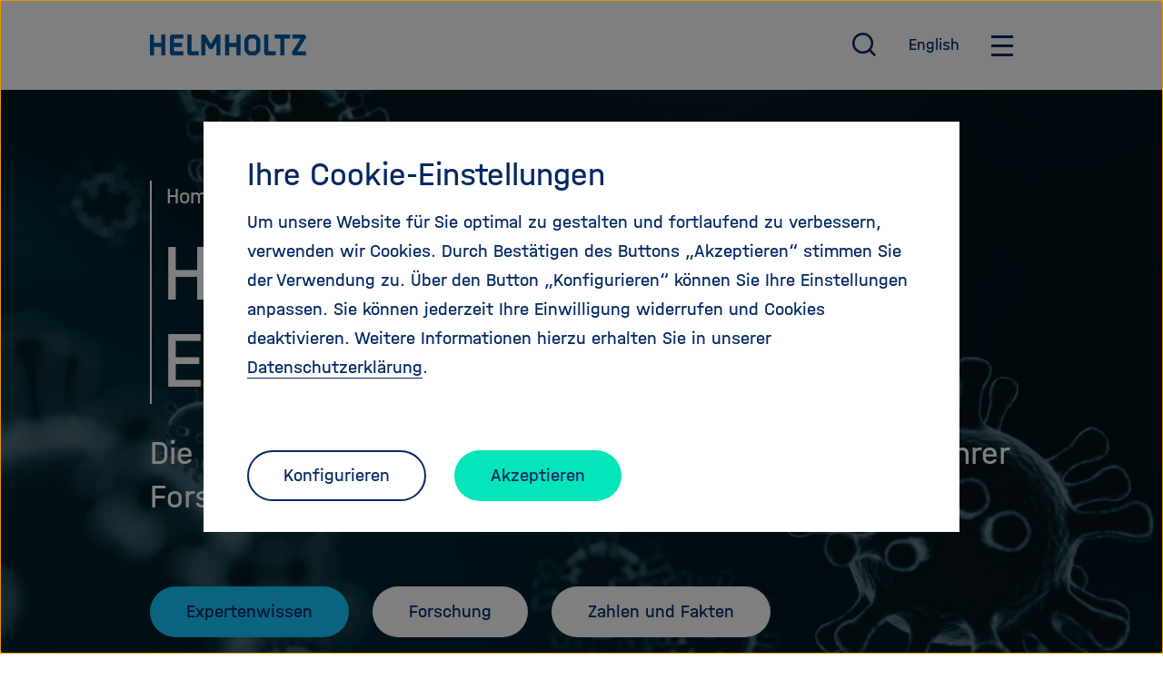

--- FILE ---
content_type: text/html; charset=utf-8
request_url: https://www.helmholtz.de/forschung/im-fokus/coronavirus-sars-cov-2/expertenwissen/
body_size: 55661
content:
<!DOCTYPE html>
<html dir="ltr" lang="de-DE">
	<head>
		<meta charset="utf-8">
		<!--
	TYPO3-Realisation: 3pc GmbH Neue Kommunikation, Berlin
	This website is powered by TYPO3 - inspiring people to share!
	TYPO3 is a free open source Content Management Framework initially created by Kasper Skaarhoj and licensed under GNU/GPL.
	TYPO3 is copyright 1998-2026 of Kasper Skaarhoj. Extensions are copyright of their respective owners.
	Information and contribution at https://typo3.org/
-->
		<link rel="shortcut icon" href="/typo3conf/ext/dreipc_hgf/Resources/Public/Frontend/Build/assets/icons/favicons/favicon.ico" type="image/png">
		<title>Expertenwissen - Helmholtz Home</title>
		<meta name="robots" content="index, follow">
		<meta name="viewport" content="width=device-width, initial-scale=1">
		<meta name="description" content="Expertenwissen">
		<meta property="og:image" content="https://www.helmholtz.de/assets/helmholtz_gemeinschaft/_processed_/2/4/csm_virus-4835301_pixabay_2_bfa657a566.jpg">
		<meta property="og:image" content="https://www.helmholtz.de/typo3temp/assets/_processed_/3/d/csm_helmholtz_social-media_1638454250_fb2cbb547a.jpg">
		<meta property="og:locale" content="de_DE">
		<meta property="og:site_name" content="Helmholtz-Gemeinschaft Deutscher Forschungszentren">
		<meta property="og:description" content="Expertenwissen">
		<meta property="og:title" content="Expertenwissen">
		<meta property="og:type" content="website">
		<meta property="og:url" content="https://www.helmholtz.de/forschung/im-fokus/coronavirus-sars-cov-2/expertenwissen/">
		<meta name="twitter:image" content="https://www.helmholtz.de/assets/helmholtz_gemeinschaft/_processed_/2/4/csm_virus-4835301_pixabay_2_ce90d814f0.jpg">
		<meta name="twitter:card" content="summary">
		<meta name="twitter:site" content="@helmholtz_de">
		<meta name="twitter:description" content="Expertenwissen">
		<meta name="twitter:title" content="Expertenwissen">
		<meta name="google-site-verification" content="es51vvVGjg2pi2OJHg1RiUQh4rrtHjcc8Oehdds9b9U">
		<link rel="stylesheet" type="text/css" href="/typo3temp/assets/compressed/merged-0e6775bb8ffda397771ed9d4c2be192f-4ce4a0abe120c35dbaa2736f1dab9dff.css?1765299379" media="all">
		<link rel="icon" href="/typo3conf/ext/dreipc_hgf/Resources/Public/Frontend/Build/assets/icons/favicons/icon-32x32.png" sizes="32x32">
		<link rel="icon" href="/typo3conf/ext/dreipc_hgf/Resources/Public/Frontend/Build/assets/icons/favicons/icon-57x57.png" sizes="57x57">
		<link rel="icon" href="/typo3conf/ext/dreipc_hgf/Resources/Public/Frontend/Build/assets/icons/favicons/icon-76x76.png" sizes="76x76">
		<link rel="icon" href="/typo3conf/ext/dreipc_hgf/Resources/Public/Frontend/Build/assets/icons/favicons/icon-96x96.png" sizes="96x96">
		<link rel="icon" href="/typo3conf/ext/dreipc_hgf/Resources/Public/Frontend/Build/assets/icons/favicons/icon-128x128.png" sizes="128x128">
		<link rel="icon" href="/typo3conf/ext/dreipc_hgf/Resources/Public/Frontend/Build/assets/icons/favicons/icon-192x192.png" sizes="192x192">
		<link rel="icon" href="/typo3conf/ext/dreipc_hgf/Resources/Public/Frontend/Build/assets/icons/favicons/icon-228x228.png" sizes="228x228">
		<link rel="shortcut icon" sizes="196x196" href="/typo3conf/ext/dreipc_hgf/Resources/Public/Frontend/Build/assets/icons/favicons/icon-196x196.png">
		<link rel="apple-touch-icon" href="/typo3conf/ext/dreipc_hgf/Resources/Public/Frontend/Build/assets/icons/apple-touch-icon/icon-120x120.png" sizes="120x120">
		<link rel="apple-touch-icon" href="/typo3conf/ext/dreipc_hgf/Resources/Public/Frontend/Build/assets/icons/apple-touch-icon/icon-152x152.png" sizes="152x152">
		<link rel="apple-touch-icon" href="/typo3conf/ext/dreipc_hgf/Resources/Public/Frontend/Build/assets/icons/apple-touch-icon/icon-180x180.png" sizes="180x180">
		<meta name="msapplication-TileColor" content="#FFFFFF">
		<meta name="msapplication-TileImage" content="/typo3conf/ext/dreipc_hgf/Resources/Public/Frontend/Build/assets/icons/msapplication/icon-144x144.png">
		<meta name="msapplication-config" content="/browserconfig.xml">
		<link rel="manifest" href="/manifest.json">
		<link rel="alternate" hreflang="de-DE" href="https://www.helmholtz.de/forschung/im-fokus/coronavirus-sars-cov-2/expertenwissen/">
		<link rel="alternate" hreflang="en-GB" href="https://www.helmholtz.de/en/research/challenges/coronavirus/expert-knowledge/">
		<link rel="alternate" hreflang="x-default" href="https://www.helmholtz.de/forschung/im-fokus/coronavirus-sars-cov-2/expertenwissen/"> </head>
	<body data-tracking-id="3">
		<div class="skip-link"><a href="#main" class="skip-link__button"> Direkt zum Seiteninhalt springen </a></div>
		<header class="header">
			<div class="header__top">
				<div class="header__top-inner">
					<div class="header__logo"><a href="/"><svg class="svg-hgf-logo" xmlns="http://www.w3.org/2000/svg" x="0" y="0" viewbox="0 0 737.4 100" xml:space="preserve" aria-labelledby="helmholtz-logo-header" role="img">
								<title id="helmholtz-logo-header">Helmholtz - Gemeinschaft deutscher Forschungszentren</title>
								<path fill="currentColor" d="M53.5 0h19.2v100H53.5V59.7H19.2V100H0V0h19.2v40.5h34.3V0zm50.1 0c-.9 0-1.7.4-2.3 1l-6.2 6.2c-.7.6-1 1.4-1 2.3v81.1c0 .9.3 1.7 1 2.3l6.2 6.2c.6.7 1.4 1 2.3 1h53.6V80.8h-43.9V59.7h38.1V40.5h-38.1V19.2h43.9V0h-53.6zm82.5 100h44.6V80.8h-34.9V0h-19.2v90.5c0 .9.3 1.7 1 2.3l6.2 6.2c.6.7 1.4 1 2.3 1zM374 40.5V0h-19.2v100H374V59.7h34.3V100h19.2V0h-19.2v40.5H374zm127.6 31c0 .9-.4 1.6-1 2.3l-6.1 6.1c-.7.7-1.5 1-2.4 1H475c-.8 0-1.5-.3-2.3-1l-6.1-6.1c-.7-.7-1-1.4-1-2.3V28.6c0-.9.3-1.7 1-2.3l6.1-6.2c.7-.6 1.4-1 2.3-1h17.2c.9 0 1.7.4 2.4 1l6.1 6.2c.6.6 1 1.4 1 2.3v42.9zm4.5-66.7C503 1.8 499 0 494.8 0h-22.4c-4.2 0-8.3 1.7-11.4 4.8l-9.9 9.9c-3 3-4.7 7.1-4.7 11.3v48c0 4.2 1.7 8.3 4.7 11.3l9.9 10c3 3.1 7.2 4.7 11.4 4.7h22.4c4.2 0 8.3-1.7 11.3-4.7l10-10c3-3 4.7-7.1 4.7-11.3V25.9c0-4.2-1.7-8.3-4.7-11.3l-10-9.8zm42.7 95.2h45.4V80.8h-35.7V0h-19.2v90.5c0 .9.3 1.7 1 2.3l6.2 6.2c.6.7 1.5 1 2.3 1zm67-80.8V100H635V19.2h26.5V0h-72.2v19.2h26.5zM730.2 1c-.6-.6-1.4-1-2.3-1h-56v19.2h39.6L670 84.8v5.8c0 .9.4 1.7 1 2.3l6.2 6.2c.6.7 1.4 1 2.3 1h57.3V80.8h-41.5l42-66.4v-5c0-.8-.4-1.7-1-2.3L730.2 1zM314.3 0l-26.7 46.2L260.9 0h-18.4v100h19.2V38.2L279 68c.6 1 1.6 1.6 2.8 1.6h11.8c1.1 0 2.2-.6 2.8-1.6l17.1-29.6V100h19.2V0h-18.4z"></path>
							</svg><span class="sr-only">Zu Startseite der Helmholtz Forschungsgemeinschaft</span></a></div>
					<nav class="navigation navigation--meta" aria-label="Hauptnavigation">
						<ul class="navigation__meta-list">
							<li>
								<button class="btn btn--search navigation__overlay-toggle" id="search-overlay-btn" aria-haspopup="true" aria-controls="header-search" aria-expanded="false"><svg class="svg-search" aria-hidden="true" xmlns="http://www.w3.org/2000/svg" width="21" height="21" viewbox="0 0 21 21">
										<path fill="currentColor" transform="translate(-2.000000, -2.000000)" d="M18.031,16.617 L22.314,20.899 L20.899,22.314 L16.617,18.031 C15.0237382,19.3082211 13.0420011,20.0029052 11,20 C6.032,20 2,15.968 2,11 C2,6.032 6.032,2 11,2 C15.968,2 20,6.032 20,11 C20.0029052,13.0420011 19.3082211,15.0237382 18.031,16.617 Z M16.025,15.875 C17.2941129,14.5698857 18.002867,12.8204293 18,11 C18,7.132 14.867,4 11,4 C7.132,4 4,7.132 4,11 C4,14.867 7.132,18 11,18 C12.8204293,18.002867 14.5698857,17.2941129 15.875,16.025 L16.025,15.875 L16.025,15.875 Z"></path>
									</svg><span class="sr-only"> Suche &ouml;ffnen / schlie&szlig;en </span></button>
							</li>
							<li><a href="/en/research/challenges/coronavirus/expert-knowledge/" class="btn btn--language"><span>English</span><abbr title="English">EN</abbr></a></li>
							<li>
								<button class="btn btn--burger navigation__overlay-toggle" id="main-menu-btn" aria-haspopup="true" aria-controls="header-navigation" aria-expanded="false"><span class="sr-only">Hauptnavigation &ouml;ffnen / schlie&szlig;en</span><span class="btn--burger__line is-1"></span><span class="btn--burger__line is-2"></span><span class="btn--burger__line is-3"></span><span class="btn--burger__line is-4"></span></button>
							</li>
						</ul>
					</nav>
				</div>
			</div>
			<div id="header-search" class="header__overlay header__overlay--search" aria-hidden="true" aria-labelledby="search-overlay-btn">
				<div class="header__searchform">
					<form method="get" class="searchform searchform" action="/suche/alle/" data-suggest="/suche/alle/suggest.json" data-suggest-header="Top Results" accept-charset="utf-8"><input placeholder="Stichwort, Titel ..." aria-label="Stichwortsuche" type="search" name="search[q]" value="" class="input--track-event" data-tracking='{"type":"onkeydown","category":"Header-Suche"}'>
						<button type="submit" class="btn btn--icon btn--track-event" data-tracking='{"type":"onclick","category":"Header-Suche","name":"Suche-Button geklickt"}'><svg class="svg-search" aria-hidden="true" xmlns="http://www.w3.org/2000/svg" width="21" height="21" viewbox="0 0 21 21">
								<path fill="currentColor" transform="translate(-2.000000, -2.000000)" d="M18.031,16.617 L22.314,20.899 L20.899,22.314 L16.617,18.031 C15.0237382,19.3082211 13.0420011,20.0029052 11,20 C6.032,20 2,15.968 2,11 C2,6.032 6.032,2 11,2 C15.968,2 20,6.032 20,11 C20.0029052,13.0420011 19.3082211,15.0237382 18.031,16.617 Z M16.025,15.875 C17.2941129,14.5698857 18.002867,12.8204293 18,11 C18,7.132 14.867,4 11,4 C7.132,4 4,7.132 4,11 C4,14.867 7.132,18 11,18 C12.8204293,18.002867 14.5698857,17.2941129 15.875,16.025 L16.025,15.875 L16.025,15.875 Z"></path>
							</svg><span class="sr-only">Suche abschicken</span></button>
					</form>
					<div class="related-links">
						<div class="related-links__buttons">
							<ul>
								<li><a href="/forschung/im-fokus/kuenstliche-intelligenz/" target="_self" class="btn btn--secondary"><span>K&uuml;nstliche Intelligenz</span></a></li>
								<li><a href="/forschung/im-fokus/quantentechnologie/" target="_self" class="btn btn--secondary"><span>Helmholtz Quantum</span></a></li>
								<li><a href="/ueber-uns/unsere-werte/stellungnahmen/" target="_self" class="btn btn--secondary"><span>Stellungnahmen</span></a></li>
							</ul>
						</div>
					</div>
				</div>
			</div>
			<div id="header-navigation" class="header__overlay" aria-hidden="true" aria-labelledby="main-menu-btn">
				<nav class="navigation navigation--main" aria-label="Seitennavigation">
					<ul class="navigation__first-level">
						<li class="navigation__first-level-list-item"><a href="/ueber-uns/" class="navigation__first-level-link btn btn--underline"><span>&Uuml;ber uns</span></a>
							<ul class="navigation__second-level" aria-label="&Uuml;ber uns">
								<li class="navigation__second-level-list-item">
									<div class="navigation__second-level-inner"><a href="/ueber-uns/wer-wir-sind/" class="navigation__second-level-link btn btn--underline"><span>Wer wir sind</span></a></div>
								</li>
								<li class="navigation__second-level-list-item">
									<div class="navigation__second-level-inner"><a href="/ueber-uns/helmholtz-zentren/" class="navigation__second-level-link btn btn--underline"><span>Helmholtz-Zentren</span></a></div>
								</li>
								<li class="navigation__second-level-list-item">
									<div class="navigation__second-level-inner"><a href="/ueber-uns/unsere-werte/" class="navigation__second-level-link btn btn--underline"><span>Unsere Werte</span></a></div>
								</li>
								<li class="navigation__second-level-list-item">
									<div class="navigation__second-level-inner"><a href="/ueber-uns/struktur-und-governance/" class="navigation__second-level-link btn btn--underline"><span>Struktur und Governance</span></a></div>
								</li>
								<li class="navigation__second-level-list-item">
									<div class="navigation__second-level-inner"><a href="/ueber-uns/entdecke-helmholtz/" class="navigation__second-level-link btn btn--underline"><span>Entdecke Helmholtz</span></a></div>
								</li>
								<li class="navigation__second-level-list-item">
									<div class="navigation__second-level-inner"><a href="/ueber-uns/helmholtz-stories/" class="navigation__second-level-link btn btn--underline"><span>30 Jahre - 30 Stories</span></a></div>
								</li>
							</ul>
						</li>
						<li class="navigation__first-level-list-item"><a href="/newsroom/" class="navigation__first-level-link btn btn--underline"><span>Newsroom</span></a></li>
						<li class="navigation__first-level-list-item"><a href="/forschung/" class="navigation__first-level-link btn btn--underline"><span>Forschung</span></a>
							<ul class="navigation__second-level" aria-label="&Uuml;ber uns">
								<li class="navigation__second-level-list-item">
									<div class="navigation__second-level-inner"><a href="/forschung/aktuelle-ausschreibungen/" class="navigation__second-level-link btn btn--underline"><span>Ausschreibungen</span></a></div>
								</li>
								<li class="navigation__second-level-list-item">
									<div class="navigation__second-level-inner"><a href="/forschung/forschungsbereiche/" class="navigation__second-level-link btn btn--underline"><span>Forschungsbereiche</span></a></div>
								</li>
								<li class="navigation__second-level-list-item">
									<div class="navigation__second-level-inner"><a href="/forschung/forschungsinfrastrukturen/" class="navigation__second-level-link btn btn--underline"><span>Forschungsinfrastrukturen</span></a></div>
								</li>
								<li class="navigation__second-level-list-item">
									<div class="navigation__second-level-inner"><a href="/forschung/forschungskampagne/" class="navigation__second-level-link btn btn--underline"><span>Forschungskampagne</span></a></div>
								</li>
								<li class="navigation__second-level-list-item">
									<div class="navigation__second-level-inner"><a href="/forschung/im-fokus/" class="navigation__second-level-link btn btn--underline"><span>Im Fokus</span></a></div>
								</li>
								<li class="navigation__second-level-list-item">
									<div class="navigation__second-level-inner"><a href="/forschung/helmholtz-challenges/" class="navigation__second-level-link btn btn--underline"><span>Helmholtz Challenges</span></a></div>
								</li>
							</ul>
						</li>
						<li class="navigation__first-level-list-item"><a href="/international/" class="navigation__first-level-link btn btn--underline"><span>International</span></a>
							<ul class="navigation__second-level" aria-label="&Uuml;ber uns">
								<li class="navigation__second-level-list-item">
									<div class="navigation__second-level-inner"><a href="/international/helmholtz-weltweit/" class="navigation__second-level-link btn btn--underline"><span>Helmholtz weltweit</span></a></div>
								</li>
								<li class="navigation__second-level-list-item">
									<div class="navigation__second-level-inner"><a href="/international/helmholtz-in-europa/" class="navigation__second-level-link btn btn--underline"><span>Helmholtz in Europa</span></a></div>
								</li>
								<li class="navigation__second-level-list-item">
									<div class="navigation__second-level-inner"><a href="/international/buero-bruessel/" class="navigation__second-level-link btn btn--underline"><span>B&uuml;ro Br&uuml;ssel</span></a></div>
								</li>
								<li class="navigation__second-level-list-item">
									<div class="navigation__second-level-inner"><a href="/international/buero-peking/" class="navigation__second-level-link btn btn--underline"><span>B&uuml;ro Peking</span></a></div>
								</li>
								<li class="navigation__second-level-list-item">
									<div class="navigation__second-level-inner"><a href="/international/buero-tel-aviv/" class="navigation__second-level-link btn btn--underline"><span>B&uuml;ro Tel Aviv</span></a></div>
								</li>
								<li class="navigation__second-level-list-item">
									<div class="navigation__second-level-inner"><a href="/international/forschungsinfrastrukturen/" class="navigation__second-level-link btn btn--underline"><span>Scientific Landscape</span></a></div>
								</li>
								<li class="navigation__second-level-list-item">
									<div class="navigation__second-level-inner"><a href="/international/helmholtz-international-labs/" class="navigation__second-level-link btn btn--underline"><span>Helmholtz International Labs</span></a></div>
								</li>
								<li class="navigation__second-level-list-item">
									<div class="navigation__second-level-inner"><a href="/international/science-diplomacy/" class="navigation__second-level-link btn btn--underline"><span>Science Diplomacy</span></a></div>
								</li>
								<li class="navigation__second-level-list-item">
									<div class="navigation__second-level-inner"><a href="/international/handlungssicherheit/" class="navigation__second-level-link btn btn--underline"><span>Forschungssicherheit</span></a></div>
								</li>
							</ul>
						</li>
						<li class="navigation__first-level-list-item"><a href="/transfer/" class="navigation__first-level-link btn btn--underline"><span>Transfer</span></a>
							<ul class="navigation__second-level" aria-label="&Uuml;ber uns">
								<li class="navigation__second-level-list-item">
									<div class="navigation__second-level-inner"><a href="/transfer/news-und-events/news/" class="navigation__second-level-link btn btn--underline"><span>News</span></a></div>
								</li>
								<li class="navigation__second-level-list-item">
									<div class="navigation__second-level-inner"><a href="/transfer/helmholtz-solutions/" class="navigation__second-level-link btn btn--underline"><span>Beispiele &amp; Erfolge</span></a></div>
								</li>
								<li class="navigation__second-level-list-item">
									<div class="navigation__second-level-inner"><a href="/transfer/innovations-und-foerderprogramme/" class="navigation__second-level-link btn btn--underline"><span>Innovations- und F&ouml;rderprogramme</span></a></div>
								</li>
								<li class="navigation__second-level-list-item">
									<div class="navigation__second-level-inner"><a href="/transfer/kooperation-mit-der-wirtschaft/" class="navigation__second-level-link btn btn--underline"><span>Kooperation mit der Wirtschaft</span></a></div>
								</li>
								<li class="navigation__second-level-list-item">
									<div class="navigation__second-level-inner"><a href="/transfer/wissenstransfer/" class="navigation__second-level-link btn btn--underline"><span>Wissenstransfer</span></a></div>
								</li>
								<li class="navigation__second-level-list-item">
									<div class="navigation__second-level-inner"><a href="https://www.helmholtz-entrepreneurship.de/" target="_blank" class="navigation__second-level-link btn btn--underline"><span>Entrepreneurship Education</span></a></div>
								</li>
							</ul>
						</li>
						<li class="navigation__first-level-list-item"><a href="/karriere/" class="navigation__first-level-link btn btn--underline"><span>Karriere</span></a>
							<ul class="navigation__second-level" aria-label="&Uuml;ber uns">
								<li class="navigation__second-level-list-item">
									<div class="navigation__second-level-inner"><a href="/karriere/was-uns-ausmacht/" class="navigation__second-level-link btn btn--underline"><span>Was uns ausmacht</span></a></div>
								</li>
								<li class="navigation__second-level-list-item">
									<div class="navigation__second-level-inner"><a href="/karriere/karriere-bei-helmholtz/" class="navigation__second-level-link btn btn--underline"><span>Karriere bei Helmholtz</span></a></div>
								</li>
								<li class="navigation__second-level-list-item">
									<div class="navigation__second-level-inner"><a href="/karriere/helmholtz-akademie-fuer-fuehrungskraefte/" class="navigation__second-level-link btn btn--underline"><span>Akademie f&uuml;r F&uuml;hrungskr&auml;fte</span></a></div>
								</li>
								<li class="navigation__second-level-list-item">
									<div class="navigation__second-level-inner"><a href="/karriere/helmholtz-information-data-science-academy-hida/" class="navigation__second-level-link btn btn--underline"><span>Helmholtz Information &amp; Data Science Academy (HIDA)</span></a></div>
								</li>
								<li class="navigation__second-level-list-item">
									<div class="navigation__second-level-inner"><a href="/karriere/talentprogramme/" class="navigation__second-level-link btn btn--underline"><span>Talentprogramme</span></a></div>
								</li>
								<li class="navigation__second-level-list-item">
									<div class="navigation__second-level-inner"><a href="/karriere/jobs/" class="navigation__second-level-link btn btn--underline"><span>Jobs</span></a></div>
								</li>
							</ul>
						</li>
					</ul>
				</nav>
			</div>
		</header>
		<!--TYPO3SEARCH_begin-->
		<main id="main">
			<div class="page-header page-header--full page-header--project">
				<div class="page-header__image">
					<picture><source srcset="/assets/helmholtz_gemeinschaft/_processed_/2/4/csm_virus-4835301_pixabay_2_71ad69d5fa.jpg" media="(min-width: 1200px)" type="image/jpeg"><source srcset="/assets/helmholtz_gemeinschaft/_processed_/2/4/csm_virus-4835301_pixabay_2_a31bd79de1.jpg" media="(min-width: 768px)" type="image/jpeg"><img src="/assets/helmholtz_gemeinschaft/_processed_/2/4/csm_virus-4835301_pixabay_2_1b2d0ee39a.jpg" title="" alt="" height="940" width="767"></picture>
				</div>
				<div class="page-header__grid">
					<div class="page-header__content">
						<div class="page-header__heading">
							<!--TYPO3SEARCH_end-->
							<nav class="breadcrumb breadcrumb--inside" aria-label="Ihre aktuelle Position">
								<ol class="breadcrumb__list">
									<li class="breadcrumb__item"><a href="/" class="breadcrumb__link"><span>Home</span></a></li>
									<li class="breadcrumb__item"><a href="/forschung/" class="breadcrumb__link"><span>Forschung</span></a></li>
									<li class="breadcrumb__item"><a href="/forschung/im-fokus/" class="breadcrumb__link"><span>Im Fokus</span></a></li>
									<li class="breadcrumb__item"><a href="/forschung/im-fokus/coronavirus-sars-cov-2/" class="breadcrumb__link"><span>Coronavirus SARS-CoV-2</span></a></li>
								</ol>
							</nav>
							<!--TYPO3SEARCH_begin-->
							<div class="headline headline--line-left headline--inside ">
								<h1 class="headline__heading">Helmholtz-Corona-Expertenwissen</h1>
							</div>
						</div>
						<div class="page-header__copy">
							<p class="is-xlarge">Die Helmholtz-Gemeinschaft hat einen signifikanten Teil ihrer Forschung schon fr&uuml;h auf <a href="/glossar/begriff/sars-cov-2/" title="SARS-CoV-2" class="link--intern">SARS-CoV-2</a> ausgerichtet.</p>
						</div>
						<div class="page-header__cta">
							<ul>
								<li><a href="/forschung/im-fokus/coronavirus-sars-cov-2/expertenwissen/" class="btn btn--secondary btn--negative is-active"><span>Expertenwissen</span></a></li>
								<li><a href="/forschung/im-fokus/coronavirus-sars-cov-2/forschung/" class="btn btn--secondary btn--negative"><span>Forschung</span></a></li>
								<li><a href="/forschung/im-fokus/coronavirus-sars-cov-2/zahlen-und-fakten/" class="btn btn--secondary btn--negative"><span>Zahlen und Fakten</span></a></li>
							</ul>
						</div>
					</div>
				</div>
			</div>
			<div id="c54738" class="textmedia textmedia--image-above">
				<div class="textmedia__inner">
					<div class="textmedia__text">
						<p>Forscher:innen&nbsp;in den Helmholtz-Zentren und Partnereinrichtungen b&uuml;ndeln ihre Expertise, um den Aufbau des <a href="/glossar/begriff/coronavirus/" title="Coronavirus" class="link--intern">Coronavirus</a> und seine Infektionswege zu entschl&uuml;sseln, Modelle f&uuml;r den Verlauf der <a href="/glossar/begriff/pandemie/" title="Pandemie" class="link--intern">Pandemie</a> einzusehen und wirksame Medikamente sowie Impfstoffe und Schutzma&szlig;nahmen zu entwickeln.</p>
						<p>Es entspricht unserem Selbstverst&auml;ndnis, dass wir unser so erarbeitetes Wissen der Gesellschaft in kompakter und allgemeinverst&auml;ndlicher Art zur Verf&uuml;gung stellen. Denn fundiertes Wissen bei B&uuml;rger:innen und Entscheidungstr&auml;ger:innen&nbsp;in Politik und Verwaltung ist ein Schl&uuml;ssel zur Bew&auml;ltigung der Pandemie. Mit den hier aufgelisteten <strong><span>FAQ (Frequently Asked Questions) </span></strong>m&ouml;chten wir faktenbasierte Informationen bereitstellen, um Klarheit und Orientierung zu geben und zu helfen, aktuelle Debatten einzuordnen.&nbsp;</p>
						<p>Die Antworten auf dr&auml;ngende Fragen zum Coronavirus hat ein interdisziplin&auml;r besetztes&nbsp;<strong><span>Team aus Fachleuten der Helmholtz-Gemeinschaft </span></strong>verfasst,&nbsp;gemeinsam mit ausgew&auml;hlten Partnern, die Sachkenntnisse in sozio-&ouml;konomischen und psychologischen Fragestellungen im Kontext der Pandemiebek&auml;mpfung mit einbringen. Unsere Expert:innen werden die FAQ regelm&auml;&szlig;ig &uuml;berpr&uuml;fen und aktualisieren.&nbsp;Dabei erheben wir mit dieser wissenschaftlichen Aufbereitung keinen Anspruch auf Vollst&auml;ndigkeit.&nbsp;</p>
					</div>
				</div>
			</div>
			<div id="c54740" class="accordions" aria-labelledby="accordion-54740">
				<header>
					<h2 id="accordion-54740"> Fragen und Antworten (FAQ) - Stand: 24. Februar 2021 </h2>
				</header>
				<ul>
					<li class="accordion">
						<div class="accordion__teaser">
							<h3>
								<button class="btn btn--plusminus" aria-expanded="false"><span>1. Was wei&szlig; man &uuml;ber Virustr&auml;ger, die selbst asymptomatisch sind?</span></button>
							</h3>
							<p class="accordion__teaser-text is-smaller"></p>
						</div>
						<div class="accordion__content" role="region" aria-hidden="true">
							<div class="textmedia textmedia--text-only textmedia--raw">
								<div class="textmedia__inner">
									<div class="textmedia__text">
										<p>Grunds&auml;tzlich muss man sich bewusstmachen, dass es Infektionen mit dem neuartigen Coronavirus SARS-CoV-2 gibt, die ohne Symptome verlaufen. Die durch SARS-CoV-2 verursachte Erkrankung &bdquo;Coronavirus Disease 2019&rdquo; (<a href="/glossar/begriff/covid-19/" title="COVID-19" class="link--intern">COVID-19</a>) kann ganz unterschiedlich ausfallen: von asymptomatischen &uuml;ber sehr leichte Verl&auml;ufe bis hin zu schweren Lungen- oder sogar Systemerkrankungen, die zu Multiorganversagen f&uuml;hren k&ouml;nnen.</p>
										<p>Die Vermehrung des Virus erfolgt zun&auml;chst vorwiegend im Nasen- und Rachenraum und findet bereits 24 bis 48 Stunden bevor Symptome auftreten statt. Gerade in der Anfangsphase der Infektion vermehrt sich das Virus sehr schnell. Atmen Infizierte Aerosole aus &ndash; kleinste Tr&ouml;pfchen, die beim Sprechen, Singen, Atmen, Husten oder Niesen freigesetzt werden und sich stundenlang in der Luft halten &ndash;, k&ouml;nnen sich andere Personen, die diese Aerosole einatmen, mit dem Virus anstecken. Dadurch kann die Infektion auch durch infizierte Personen &uuml;bertragen werden, die (noch) keine oder selbst nur sehr milde Symptome aufweisen. Da diese Menschen oft nicht wissen, dass sie infiziert sind, k&ouml;nnen sie leicht zu sogenannten &bdquo;Superspreadern&rdquo; werden.</p>
										<p>In der ersten Infektionswelle im Fr&uuml;hjahr 2020 wurde das Virus vorwiegend von Reisenden, die von Gesch&auml;ftsreisen oder z.B. aus dem Skiurlaub zur&uuml;ckkehrten, &uuml;bertragen. Zu dieser Zeit wusste man noch nicht im Detail, wie sich das Virus verbreitet und inwiefern z.B. Mund-Nasen-Schutzmasken auch tats&auml;chlichen Schutz bieten. In der Folge haben sich vor allem &Auml;ltere, etwa in Senioren- und Pflegeheimen, infiziert. Im Verlauf der &bdquo;zweiten Welle&rdquo; nach dem Sommer 2020 gab es mehr junge Erwachsene und Kinder, die sich infiziert haben. Diese haben oft einen leichteren Krankheitsverlauf, verbreiten das Virus durch eine &uuml;berdurchschnittlich hohe Zahl von Sozialkontakten &ndash; etwa im Kindergarten oder in der Schule &ndash; jedoch innerhalb kurzer Zeit. Mittlerweile erkranken wieder mehr &auml;ltere B&uuml;rgerinnen und B&uuml;rger an COVID-19, was Krankenh&auml;user und das Gesundheitssystem generell vor gro&szlig;e Herausforderungen stellt.</p>
									</div>
								</div>
							</div>
						</div>
					</li>
					<li class="accordion">
						<div class="accordion__teaser">
							<h3>
								<button class="btn btn--plusminus" aria-expanded="false"><span>2. Wie hoch ist die tats&auml;chliche Erkrankungszahl (Dunkelziffer) in Deutschland?</span></button>
							</h3>
							<p class="accordion__teaser-text is-smaller"></p>
						</div>
						<div class="accordion__content" role="region" aria-hidden="true">
							<div class="textmedia textmedia--text-only textmedia--raw">
								<div class="textmedia__inner">
									<div class="textmedia__text">
										<p>Die&nbsp;<a href="/glossar/begriff/dunkelziffer/" title="Dunkelziffer" class="link--intern">Dunkelziffer</a>&nbsp;beziffert den Anteil der unentdeckten COVID-19-F&auml;lle.&nbsp;Sie ist keine feste Gr&ouml;&szlig;e. Vielmehr variiert sie in unterschiedlichen Regionen, unterschiedlichen Altersgruppen und zu unterschiedlichen Zeitpunkten der Pandemie. Die Dunkelziffer l&auml;sst sich nur sch&auml;tzen. Sie h&auml;ngt entscheidend von bestehenden Teststrategien, Testkapazit&auml;ten und Nachverfolgungsm&ouml;glichkeiten ab. Dazu untersucht man das z. B. Blut eines Ausschnitts der Bev&ouml;lkerung und ermittelt, welcher Anteil&nbsp;<a href="/glossar/begriff/antikoerper/" title="Antik&ouml;rper" class="link--intern">Antik&ouml;rper</a>&nbsp;gegen das Virus besitzt und rechnet diese Werte auf die Gesamtbev&ouml;lkerung hoch.</p>
										<p>Die bisherigen populationsbasierten&nbsp;<a href="/glossar/begriff/seropraevalenzstudie/" title="Seropr&auml;valenzstudien" class="link--intern">Seropr&auml;valenzstudien</a>&nbsp;und Studien der Antik&ouml;rperantwort bei Blutspendern deuten auf eine 2-6-fache Untererfassung der tats&auml;chlichen F&auml;lle bei Erwachsenen nach der ersten Welle der Pandemie in Deutschland hin (1). Die Ergebnisse zeigen, dass sich im Fr&uuml;hjahr und Fr&uuml;hsommer zwar in einigen Hotspots ein Anteil von bis zu 16 Prozent der Erwachsenen mit SARS-CoV-2 infiziert hat, jedoch au&szlig;erhalb der Hotspots die Seropr&auml;valenz noch sehr viel niedriger ist. Der Untererfassungsfaktor lag zwischen 4 und 6.</p>
										<p>In einer Studie, bei der fast der ganze Ort 6 Wochen vor Studienbeginn mit PCR getestet wurde, lag der Untererfassungsfaktor nur bei einem Faktor von 2. Bei Kindern ist eine 6-fache Untererfassung beschrieben (2). So waren sechsmal mehr Kinder in Bayern mit SARS-CoV-2 infiziert als gemeldet. F&uuml;r die Studie wurden knapp 12.000 Blutproben von Kindern im Alter von 1 bis 12 Jahren zwischen Januar und Juli 2020 untersucht. Knapp die H&auml;lfte (47 Prozent) der Kinder mit Antik&ouml;rpern waren asymptomatisch.</p>
										<p>Diese Studie verdeutlicht die Diskrepanz zwischen gemeldeten Infektionen und tats&auml;chlichen Erkrankungen. Da viele Personen, bei Kindern knapp die H&auml;lfte, keine COVID-19-typischen Symptome entwickeln, werden sie nicht getestet. Um die Dunkelziffer pr&auml;ziser bestimmen zu k&ouml;nnen und den Pandemieverlauf besser &uuml;berwachen zu k&ouml;nnen, sind bev&ouml;lkerungsweite Antik&ouml;rper-Screenings daher besonders wichtig.</p>
										<p>Referenzen:</p>
										<p>1.&nbsp;&nbsp;&nbsp;&nbsp;&nbsp;&nbsp;&nbsp;&nbsp; Neuhauser H TR, Buttmann-Schweiger N,, Fiebig J OR, Poethko-M&uuml;ller C, Pr&uuml;tz F,, Santos-H&ouml;vener C SG, Schaffrath Rosario A,, Wieler L SL.&nbsp;<a href="https://edoc.rki.de/handle/176904/7558;jsessionid=6AC00C04321AEE27771B7C1FDBC0D08D" target="_blank" rel="noreferrer">Ergebnisse seroepidemiologischer Studien zu SARS-CoV-2 in Stichproben der Allgemeinbev&ouml;lkerung und bei Blutspenderinnen und Blutspendern in Deutschland</a>&nbsp;(Stand 3.12.2020). Epid Bull 2020;50.</p>
										<p>2.&nbsp;&nbsp;&nbsp;&nbsp;&nbsp;&nbsp;&nbsp;&nbsp; Hippich M, Holthaus L, Assfalg R, Zapardiel Gonzalo JM, Kapfelsperger H, Heigermoser M, et al.&nbsp;<a href="https://www.sciencedirect.com/science/article/pii/S2666634020300209" target="_blank" rel="noreferrer">Public health antibody screening indicates a six-fold higher SARS-CoV-2 exposure rate than reported cases in children</a>. Med (N Y). 2020.</p>
									</div>
								</div>
							</div>
						</div>
					</li>
					<li class="accordion">
						<div class="accordion__teaser">
							<h3>
								<button class="btn btn--plusminus" aria-expanded="false"><span>3. Wird angesichts der hohen Dunkelziffer die Bedeutung der Kontaktnachverfolgung zur Eind&auml;mmen der Pandemie nicht &uuml;bersch&auml;tzt?</span></button>
							</h3>
							<p class="accordion__teaser-text is-smaller"></p>
						</div>
						<div class="accordion__content" role="region" aria-hidden="true">
							<div class="textmedia textmedia--text-only textmedia--raw">
								<div class="textmedia__inner">
									<div class="textmedia__text">
										<p>Das h&auml;ngt stark davon ab, wie viele F&auml;lle und Testkapazit&auml;ten Deutschland insgesamt hat. Repr&auml;sentative Tests sind hier der Schl&uuml;ssel zu einem besseren Verst&auml;ndnis. Es liegt auf der Hand, dass eine zuverl&auml;ssige Kontaktnachverfolgung bei der momentan hohen Zahl der t&auml;glichen&nbsp;<a href="/glossar/begriff/neuinfektionen-pro-tag-n/" title="Neuinfektionen" class="link--intern">Neuinfektionen</a>&nbsp;erschwert wird. Um die Kontaktverfolgung zu erleichtern, k&ouml;nnte eine App zum Informationsaustausch oder &auml;hnliche Mechanismen entwickelt werden. Wenn die Kontaktr&uuml;ckverfolgung einen instrumentellen Wert hat (z.B. eine direkte Belohnung als Dankesch&ouml;n), k&ouml;nnten unter Umst&auml;nden mehr Menschen davon &uuml;berzeugt werden. Das zeigen auch die Erfahrungen mit moralisch relevanten Verhaltensweisen wie Blutspenden: Hier funktionieren direkte Belohnungen in der Regel gut.</p>
									</div>
								</div>
							</div>
						</div>
					</li>
					<li class="accordion">
						<div class="accordion__teaser">
							<h3>
								<button class="btn btn--plusminus" aria-expanded="false"><span>4. Wie zuverl&auml;ssig sind Antigen-Schnelltests, die derzeit verf&uuml;gbar sind und f&uuml;r welche Zielgruppen eignen sie sich?</span></button>
							</h3>
							<p class="accordion__teaser-text is-smaller"></p>
						</div>
						<div class="accordion__content" role="region" aria-hidden="true">
							<div class="textmedia textmedia--text-only textmedia--raw">
								<div class="textmedia__inner">
									<div class="textmedia__text">
										<p>Pr&auml;zise, zuverl&auml;ssige Virusnachweisverfahren erm&ouml;glichen eine erfolgreiche Eind&auml;mmung der SARS-CoV-2-Pandemie. Der Goldstandard ist der Nachweis des RNA-Genoms von SARS-CoV-2 in Abstrichen aus Nase und Rachen (respiratorischen Untersuchungsmaterialien) mittels&nbsp;<strong><span>RT-PCR-Test.</span></strong></p>
										<p><strong><span>Antigen-Schnelltests&nbsp;</span></strong>sind weniger empfindlich als die PCR-Tests. Bei korrekter Abstrich-Entnahme und Testdurchf&uuml;hrung k&ouml;nnen hochinfekti&ouml;se Personen zwar schnell identifiziert werden. Allerdings sind die Antigen-Schnelltest etwas ungenauer.</p>
										<p>Die&nbsp;<strong><span>Sensitivit&auml;t&nbsp;</span></strong>eines Tests beschreibt seine F&auml;higkeit, mit SARS-CoV-2 infizierte Personen korrekt zu identifizieren. Die Sensitivit&auml;t von SARS-CoV-2-Antigen-Schnelltests h&auml;ngt wie auch bei PCR-Tests von mehreren klinischen Faktoren ab: von der Viruslast im Nasen-Rachenraum, vom Vorhandensein von Symptomen, vom Zeitpunkt der Abstrich-Entnahme vor bzw. nach Auftreten von Symptomen und nicht zuletzt von der Qualit&auml;t eines Abstrichs. Da sich diese Parameter im Verlauf einer Infektion sehr schnell &auml;ndern k&ouml;nnen und Antigen-Schnelltests nur bei hoher Viruslast anschlagen, stellen sie nur eine Momentaufnahme dar. Daher hat das Ergebnis nur eine Aussagekraft f&uuml;r einen limitierten Zeitraum von ca. 24 Stunden. Ein negatives Testergebnis schlie&szlig;t das Risiko, andere anzustecken, nicht aus.</p>
										<p>Insbesondere in einer Pflegesituation oder bei engem Kontakt mit Angeh&ouml;rigen kann deshalb auch bei negativem Ergebnis eines Antigen-Schnelltests ein Infektionsrisiko verbleiben. Ein negatives Testergebnis ist daher kein &bdquo;Freifahrtschein&ldquo; und entbindet nicht von der strengen Einhaltung der Hygienema&szlig;nahmen und dem Schutz vulnerabler Personengruppen in Hochrisikobereichen.</p>
										<p>Antigen-Schnelltests sind Medizinprodukte, die gem&auml;&szlig; Medizinprodukte-Gesetz in der gegenw&auml;rtigen Ausnahmesituation&nbsp;<strong><span>von den Herstellern selbst zertifiziert&nbsp;</span></strong>und mit einem CE-Label gekennzeichnet werden k&ouml;nnen. Hierbei werden f&uuml;r die bisher ca. 200 gelisteten SARS-CoV-2-Antigen-Testsysteme von den Herstellern Sensitivit&auml;ten von 88,9 bis 98,7 Prozent und Spezifit&auml;ten von 97,1 bis 100 Prozent angegeben. Die&nbsp;<strong><span>Spezifit&auml;t&nbsp;</span></strong>beschreibt die F&auml;higkeit, diejenigen Personen korrekt zu identifizieren, die nicht mit SARS-CoV-2 infiziert sind.&nbsp;Erste Untersuchungen mit in Deutschland zugelassenen SARS-CoV-2-Antigen-Schnelltests verschiedener Hersteller durch unabh&auml;ngige, universit&auml;re Diagnostiklabore zeigen allerdings zum Teil eine deutlich niedrigere Leistungsf&auml;higkeit.</p>
										<p>Aus diesem Grund sollten zum Nachweis von SARS-CoV-2 nur solche Antigen-Schnelltests zum Einsatz kommen, die die&nbsp;<strong><span>Mindestkriterien</span></strong>&nbsp;des Paul-Ehrlich-Instituts, der Weltgesundheitsorganisation WHO und des ECDC (European Centre for Disease Prevention and Control) erf&uuml;llen und in unabh&auml;ngigen, publizierten&nbsp;<strong><span>Validierungsstudien</span></strong>&nbsp;getestet wurden. Die Mindestkriterien lauten: Die Tests m&uuml;ssen eine Sensitivit&auml;t von mindestens 80 Prozent und eine Spezifizit&auml;t von mindestens 97 Prozent aufweisen.</p>
										<p>Eine weitere Voraussetzung: Um Fehldurchf&uuml;hrungen und Fehlinterpretationen zu vermeiden, sollten SARS-CoV-2-Antigen-Schnelltests bei station&auml;ren Patienten, bei Bewohnern von Alten- und Pflegeheimen sowie in Ausbruchssituationen&nbsp;<strong><span>nur unter Anleitung von Fachkr&auml;ften</span></strong>&nbsp;(in der Regel Laborpersonal, Hygienefachkr&auml;fte oder &Auml;rzte, ggf. geschultes Pflegepersonal) durchgef&uuml;hrt werden. Ein positives Testergebnis muss au&szlig;erdem nach den Vorgaben des Robert-Koch-Instituts (RKI) durch einen PCR-Test best&auml;tigt werden.</p>
										<p>Antigen-Schnelltests kommen f&uuml;r verschiedene<strong><span>&nbsp;Zielgruppen</span></strong>&nbsp;und unterschiedliche Szenarien infrage. M&ouml;gliche Anwendungsbeispiele sind die Testung von Kategorie-1-Kontakten nach 5-t&auml;giger Quarant&auml;ne, die initiale Erkennung von Ausbr&uuml;chen in Alten- und Pflegeheimen, die Testung von Patienten mit respiratorischen Symptomen in Arztpraxen sowie die Verk&uuml;rzung der Quarant&auml;ne bei Schulkindern auf 7 Tage. Auch eine Anwendung im Rahmen des Entlass-Managements bzw. der Entisolierung von COVID-19-Patienten im Zusammenspiel mit den vom RKI definierten klinisch-anamnestischen Kriterien ist denkbar.</p>
										<p>Referenz:</p>
										<p><a href="https://www.umg.eu/fileadmin/Redaktion/Dachportal/004_Forschung/Positionspapier_SARS-CoV-2-Ag-Tests.pdf" target="_blank" rel="noreferrer">Positionspapier des Netzwerks B-FAST im Nationalen Forschungsnetzwerk der Universit&auml;tsmedizin zu COVID-19 zur Anwendung und Zulassungspraxis von Antigen-Schnelltests zum Nachweis des neuen Coronavirus SARS-CoV-2</a>&nbsp;(Januar 2021).</p>
									</div>
								</div>
							</div>
						</div>
					</li>
					<li class="accordion">
						<div class="accordion__teaser">
							<h3>
								<button class="btn btn--plusminus" aria-expanded="false"><span>5. Wie hoch ist die Rate von schweren Verl&auml;ufen nach neustem Erkenntnisstand?</span></button>
							</h3>
							<p class="accordion__teaser-text is-smaller"></p>
						</div>
						<div class="accordion__content" role="region" aria-hidden="true">
							<div class="textmedia textmedia--text-only textmedia--raw">
								<div class="textmedia__inner">
									<div class="textmedia__text">
										<p>Ende Januar wurden die ersten Erkrankungsf&auml;lle in Deutschland durch das neuartige Coronavirus SARS-CoV-2 diagnostiziert. Die ersten H&auml;ufungen von best&auml;tigten F&auml;llen konnten durch intensive Kontaktpersonennachverfolgung und Infektionsschutzma&szlig;nahmen einged&auml;mmt werden. Ab M&auml;rz 2020 nahm die Dynamik in Deutschland jedoch zu und bis Mitte Juni 2020 wurden etwas mehr als 190.000 laborbest&auml;tigte F&auml;lle an das Robert Koch-Institut (RKI) &uuml;bermittelt. Diese F&auml;lle hat das RKI mit Blick auf die Krankheitsschwere in einer retrospektiven, deskriptiven Analyse ausgewertet.</p>
										<p>Mit einem Anteil von 80 Prozent war die Mehrzahl der Infizierten mild erkrankt. Zugleich waren zwei Drittel der F&auml;lle j&uuml;nger als 60 Jahre (der Altersdurchschnitt lag bei 50 Jahren). Schwere Verl&auml;ufe wurden vor allem f&uuml;r m&auml;nnliche Infizierte ab 60 Jahren mit mindestens einem Risikofaktor berichtet (zu den Risikofaktoren z&auml;hlen insbesondere Herz-Kreislauf-Erkrankungen, Diabetes, neurologische St&ouml;rungen und/oder Lungenerkrankungen). Erkrankte im Alter von 40 bis 59 Jahren wiesen den l&auml;ngsten Zeitraum vom Erkrankungsbeginn bis zur station&auml;ren Aufnahme im Krankenhaus (Median: sechs Tage) auf. Bei Aufnahme auf einer Intensivstation wiesen sie zugleich den l&auml;ngsten Zeitraum mit einer intensivpflichtigen Behandlung auf (Median: elf Tage).</p>
										<p>Referenzen:</p>
										<ol>
											<li><a href="https://www.rki.de/DE/Content/Gesundheitsmonitoring/Gesundheitsberichterstattung/GBEDownloadsJ/JoHM_S11_2020_Krankheitsschwere_COVID_19.html" target="_blank" rel="noreferrer">RKI Webseite</a>: Krankheitsschwere der ersten COVID-19-Welle in Deutschland basierend auf den Meldungen gem&auml;&szlig; Infektionsschutzgesetz - Journal of Health Monitoring S11/2020</li>
										</ol>
									</div>
								</div>
							</div>
						</div>
					</li>
					<li class="accordion">
						<div class="accordion__teaser">
							<h3>
								<button class="btn btn--plusminus" aria-expanded="false"><span>6. Gibt es erste valide Studienergebnisse zu den Langzeitfolgen einer Infektion (Fatigue-Syndrom, Schlaganf&auml;lle, Herzbeteiligung, ZNS) bei unterschiedlichen Patientengruppen und bei Infizierten mit unterschiedlich schwerem Verlauf?</span></button>
							</h3>
							<p class="accordion__teaser-text is-smaller"></p>
						</div>
						<div class="accordion__content" role="region" aria-hidden="true">
							<div class="textmedia textmedia--text-only textmedia--raw">
								<div class="textmedia__inner">
									<div class="textmedia__text">
										<p>Mittlerweile dokumentieren zahlreiche valide Studien anhaltende Beschwerden nach einer COVID-19-Erkrankung, die auch nach einem milden Verlauf auftreten k&ouml;nnen. Dazu z&auml;hlen insbesondere Fatigue (Zustand anhaltender M&uuml;digkeit und Ersch&ouml;pfung), Ged&auml;chtnis- und Schlafst&ouml;rungen, Kopfschmerzen, Fieber, Husten, Gelenk- und Muskelschmerzen, Luftnot oder Angstzust&auml;nde. Unterschieden werden anhaltende Organsch&auml;den (z.B. der Lunge, der Nieren und des Herzens) durch die Virusinfektion oder Entz&uuml;ndungen, anhaltende Folgen durch Komplikationen der (Intensiv-)Therapie (z.B. Lungenumbau nach Beatmung) und neu aufgetretene Symptome nach Abklingen der Infektion. Derzeit werden an mehreren deutschen Kliniken Post-COVID-Ambulanzen eingerichtet, die Patienten wertvolle Informationen und Beratung bieten k&ouml;nnen. Insgesamt sind mehrj&auml;hrige Beobachtungen notwendig, um Langzeitfolgen valide zu erfassen. Eine gute Literaturzusammenfassung zu m&ouml;glichen Langzeitfolgen finden sich auf der Seite des&nbsp;<a href="https://www.cdc.gov/coronavirus/2019-ncov/hcp/clinical-care/late-sequelae.html" target="_blank" rel="noreferrer">Center for Disease Control and Prevention (CDC)</a>.</p>
										<p>Weiterf&uuml;hrende Informationen:</p>
										<p><a href="/forschung/forschungsbereiche/gesundheit/infektionsforschung/" target="_blank" class="link--intern">&bdquo;Langzeitfolgen von COVID-19: Dauerhaft ersch&ouml;pft nach einer Infektion?&ldquo;</a></p>
									</div>
								</div>
							</div>
						</div>
					</li>
					<li class="accordion">
						<div class="accordion__teaser">
							<h3>
								<button class="btn btn--plusminus" aria-expanded="false"><span>7. Welche Behandlungen werden derzeit effektiv gegen akute Erkrankungen eingesetzt?</span></button>
							</h3>
							<p class="accordion__teaser-text is-smaller"></p>
						</div>
						<div class="accordion__content" role="region" aria-hidden="true">
							<div class="textmedia textmedia--text-only textmedia--raw">
								<div class="textmedia__inner">
									<div class="textmedia__text">
										<p>Die aktuellen Behandlungsschemata werden in Leitlinien zusammengefasst. Es gibt eine Leitlinie f&uuml;r die&nbsp;<strong><span>station&auml;re Behandlung</span></strong>&nbsp;(<a href="https://www.awmf.org/leitlinien/detail/ll/113-001.html" target="_blank" rel="noreferrer">S2k-Leitlinie</a>&nbsp;&ndash; Empfehlungen zur station&auml;ren Therapie von Patienten mit COVID-19; AWMF-Register-Nr. 113/001; Stand 23.11.2020) und f&uuml;r die&nbsp;<strong><span>ambulante Behandlung&nbsp;</span></strong>(Neues Coronavirus SARS-CoV-2 &ndash;&nbsp;<a href="https://www.awmf.org/leitlinien/detail/ll/053-054.html" target="_blank" rel="noreferrer">Informationen f&uuml;r die haus&auml;rztliche Praxis</a>; DEGAM S1- Handlungsempfehlung; AWMF-Register-Nr. 053-054).</p>
										<p>Sieben Prozent der COVID-19-Patienten ben&ouml;tigen eine&nbsp;<strong><span>station&auml;re Behandlung.</span></strong>&nbsp;In den meisten dieser F&auml;lle liegt eine Funktionsst&ouml;rung der Lunge mit reduzierter Sauerstoffaufnahme bis hin zum Lungenversagen vor. Diese wird durch die kontrollierte Gabe von Sauerstoff bis zur Beatmung behandelt. Krankenhauspatienten erhalten zudem regelm&auml;&szlig;ig eine Thromboseprophylaxe mit gerinnungshemmenden Medikamenten wie niedermolekularem Heparin.</p>
										<p>Eine Reduktion der Sterblichkeit wurde in qualitativ hochwertigen Studien (randomisiert, kontrolliert) bisher nur f&uuml;r Dexamethason gezeigt. Daher sollte dieses Medikament bei Patienten mit schwerer COVID-19-Erkrankung zum Einsatz kommen. F&uuml;r andere Medikamente wurde bisher kein gesicherter Wirknachweis erbracht. Die antivirale Behandlung mit dem in Europa zugelassenen Mittel Remdesivir wird in der Fr&uuml;hphase der Erkrankung bei einigen Krankenhauspatienten durchgef&uuml;hrt. Der Einsatz von Remdesivir wird aber von der Weltgesundheitsorganisation WHO nicht empfohlen. Auch weitere untersuchte Substanzen empfiehlt die WHO nicht explizit, z.B. Chloroquin/Hydroxychloroquin, Azithromycin, Interferon-beta-1b oder Lopinavir/Ritonavir. Gleiches gilt f&uuml;r die immunmodulierenden Medikamente Tocilizumab, Anakinra und von Blutspendern nach erfolgreich &uuml;berstandener Erkrankung gewonnenes Blutplasma, dessen Einsatz au&szlig;erhalb von klinischen Studien nicht empfohlen wird.</p>
										<p>Da es keine effektiven M&ouml;glichkeiten einer&nbsp;<strong><span>ambulanten Behandlung</span></strong>&nbsp;von COVID-19-Patienten gibt, ist es besonders wichtig, diejenigen Patienten schnell zu identifizieren, die mit hoher Wahrscheinlichkeit einen schweren Verlauf entwickeln und ins Krankenhaus eingewiesen werden m&uuml;ssen. Menschen im Alter von &uuml;ber 60 Jahren und M&auml;nner haben ein erh&ouml;htes Risiko f&uuml;r einen schweren Krankheitsverlauf. Zu den weiteren Risikofaktoren z&auml;hlen Herz-Kreislauf-Erkrankungen, Diabetes sowie Lungen- und Nierenerkrankungen.</p>
									</div>
								</div>
							</div>
						</div>
					</li>
					<li class="accordion">
						<div class="accordion__teaser">
							<h3>
								<button class="btn btn--plusminus" aria-expanded="false"><span>8. Welche vielversprechenden Medikamente werden derzeit entwickelt?</span></button>
							</h3>
							<p class="accordion__teaser-text is-smaller"></p>
						</div>
						<div class="accordion__content" role="region" aria-hidden="true">
							<div class="textmedia textmedia--text-only textmedia--raw">
								<div class="textmedia__inner">
									<div class="textmedia__text">
										<p>Neben einer Impfung ist ein weiterer wichtiger Bestandteil zur Bek&auml;mpfung von Infektionen die Entwicklung von Medikamenten gegen den Erreger. Momentan laufen weltweit dutzende Studien zur Medikamentenentwicklung gegen SARS-CoV-2. Sie k&ouml;nnen nach Art der untersuchten Substanzen klassifiziert werden.</p>
										<p>Untersucht werden&nbsp;<strong><span>bereits zugelassene Medikamente</span></strong>&nbsp;aus den Sparten antivirale Medikamente, Herz-Kreislauf-Medikamente, d&auml;mpfende Immunmodulatoren, Medikamente f&uuml;r Lungenkranke sowie Medikamente anderer Art. Der Vorteil hierbei ist, dass bei diesen zugelassenen Substanzen zeitintensive Prozesse bei der Medikamentenentwicklung wie z.B. Studien zur Toxizit&auml;t, Bioverf&uuml;gbarkeit im K&ouml;rper oder zu Nebenwirkungen nicht mehr notwendig sind. Ein Beispiel hierf&uuml;r ist das Medikament&nbsp;<strong><span>Remdesivir,&nbsp;</span></strong>das urspr&uuml;nglich zur Therapie eines anderen Virus, des Ebolavirus entwickelt und zugelassen wurde<strong><span>.&nbsp;</span></strong>Die Weltgesundheitsorganisation WHO stellt jedoch fest, dass es bisher keine eindeutigen Belege daf&uuml;r g&auml;be, dass Remdesivir den Zustand von COVID-19-Patienten sp&uuml;rbar verbessert. Aus diesem Grund empfiehlt die WHO aktuell die Anwendung von Remdesivir nicht.</p>
										<p>In einer wachsenden Zahl von Projekten versuchen Forschende au&szlig;erdem,&nbsp;<strong><span>neue Medikamente</span></strong>&nbsp;gegen SARS-CoV-2 zu entwickeln. Hier kann man drei Klassen von Substanzen unterscheiden:</p>
										<p>1.&nbsp; Antik&ouml;rper zur Passivimmunisierung, die das Virus binden und seine F&auml;higkeit, Zellen zu infizieren blockieren.</p>
										<p>2. Wirkstoffe, die gezielt an solchen viralen Faktoren angreifen, die f&uuml;r die Virusvermehrung notwendig sind (z.B. die virale&nbsp;<a href="/glossar/begriff/protease/" title="Protease" class="link--intern">Protease</a>&nbsp;Mpro oder die virale RNA-Polymerase).</p>
										<p>3. Wirkstoffe, die an zellul&auml;ren Faktoren angreifen, die das Virus f&uuml;r seine Vermehrung ben&ouml;tigt (sogenannte Wirtszell-gerichtete Therapie).</p>
										<p>Eine &Uuml;bersicht aller laufenden Projekte f&uuml;r Medikamente und Impfstoffe gegen COVID-19 findet man auf der Webseite des US-amerikanischen&nbsp;Milken Instituts:&nbsp;<a href="https://www.helmholtz.de/aktuell/coronavirus-sars-cov-2/expertenwissen/#gid=2075421071" title="Current Document" target="_blank">https://docs.google.com/spreadsheets/d/16DbPhF9OD0MHHtCR12of6yUcfiRzP_-XGkynEbnipds/edit#gid=2075421071</a></p>
										<p><a href="/forschung/im-fokus/coronavirus-sars-cov-2/forschung/" class="link--intern">Auch die Helmholtz-Zentren beteiligen sich aktiv an der Suche nach neuen Medikamenten</a>.</p>
										<p>Neben der Suche nach neuen Medikamenten m&uuml;ssen aber auch ad&auml;quate Angriffspunkte im Vermehrungszyklus von SARS-CoV-2 identifiziert werden. Daf&uuml;r sind grundlegende Untersuchungen zur Vermehrungsstrategie des Erregers und seine Wechselwirkung mit der Zelle erforderlich. Das Ziel dabei ist, solche Angriffspunkte (Faktoren) zu finden, deren Hemmung die Virusvermehrung effizient unterbindet und die Zelle gleichzeitig nicht oder kaum beeintr&auml;chtigt. Diese Arbeit geschieht an den Helmholtz-Zentren auf mehrere Arten. So werden z.B. die 3-D-Strukturen viraler Proteine entschl&uuml;sselt und getestet, wie diese Proteine gehemmt werden k&ouml;nnen, um die Virusvermehrung zu blockieren. Oder es werden solche zellul&auml;re Faktoren gesucht, die eine Schl&uuml;sselrolle f&uuml;r die Virusvermehrung und -ausbreitung spielen (z.B. Hemmstoffe des Rezeptors&nbsp;<a href="/glossar/begriff/ace2/" title="ACE2" class="link--intern">ACE2</a>). Schlie&szlig;lich untersuchen Forscherinnen und Forscher mithilfe hochaufl&ouml;sender Mikroskopie solche Ver&auml;nderungen in infizierten Zellen, die einen m&ouml;glichen Beitrag zur Krankheitsentstehung leisten. Wirkstoffe dagegen sollten die Schwere der Krankheit abschw&auml;chen.</p>
									</div>
								</div>
							</div>
						</div>
					</li>
					<li class="accordion">
						<div class="accordion__teaser">
							<h3>
								<button class="btn btn--plusminus" aria-expanded="false"><span>9. Wie sieht es um die derzeitige diagnostische G&uuml;te von Antik&ouml;rpertests aus, die an repr&auml;sentativen Kollektiven durchgef&uuml;hrt werden?</span></button>
							</h3>
							<p class="accordion__teaser-text is-smaller"></p>
						</div>
						<div class="accordion__content" role="region" aria-hidden="true">
							<div class="textmedia textmedia--text-only textmedia--raw">
								<div class="textmedia__inner">
									<div class="textmedia__text">
										<p>Etwa 15 Tage nach Symptombeginn finden sich hohe Spiegel von Antik&ouml;rpern im Blut von Infizierten. Entsprechend ist die diagnostische G&uuml;te der aktuellen&nbsp;<a href="/glossar/begriff/antikoerpertest/" title="Antik&ouml;rpertests" class="link--intern">Antik&ouml;rpertests</a>&nbsp;zur m&ouml;glichen Feststellung einer Infektion zu diesem Zeitpunkt deutlich erh&ouml;ht. Bei Antik&ouml;rpertests, die die Antik&ouml;rper IgG und IgM messen, wird die Sensitivit&auml;t in systematischen &Uuml;bersichten auf 84 bis 95 Prozent gesch&auml;tzt; die Spezifit&auml;t auf 96 bis 99,4 Prozent (1, 2). Bei Nachweis von IgG-Antik&ouml;rpern kann ein bereits stattgefundener Kontakt zu SARS-CoV-2 angenommen werden, positive IgM bzw. IgA-Antik&ouml;rper k&ouml;nnen m&ouml;glicherweise als Indikator f&uuml;r einen erst k&uuml;rzlich erfolgten Kontakt dienen.&nbsp;</p>
										<p>Die&nbsp;<strong><span>Sensitivit&auml;t</span></strong>&nbsp;eines Tests beschreibt seine F&auml;higkeit, mit SARS-CoV-2 infizierte Personen korrekt zu identifizieren. Die&nbsp;<strong><span>Spezifit&auml;t&nbsp;</span></strong>beschreibt hingegen die F&auml;higkeit, diejenigen Personen korrekt zu identifizieren, die nicht mit SARS-CoV-2 infiziert sind.&nbsp;F&uuml;r den in Deutschland h&auml;ufig verwendeten Euroimmun IgG S1-Antik&ouml;rpertest finden sich in diagnostischen Studien Sensitivit&auml;ten von 68 bis 100 Prozent und Spezifit&auml;ten von 92 bis 100 Prozent&nbsp;(3-42).</p>
										<p>Referenzen:</p>
										<p>1.&nbsp;&nbsp;&nbsp;&nbsp;&nbsp;&nbsp;&nbsp;&nbsp; Deeks JJ, Dinnes J, Takwoingi Y, Davenport C, Spijker R, Taylor-Phillips S, et al. Antibody tests for identification of current and past infection with SARS&#8208;CoV&#8208;2. Cochrane Database of Systematic Reviews. 2020(6).</p>
										<p>2.&nbsp;&nbsp;&nbsp;&nbsp;&nbsp;&nbsp;&nbsp;&nbsp; Lisboa Bastos M, Tavaziva G, Abidi SK, Campbell JR, Haraoui LP, Johnston JC, et al. Diagnostic accuracy of serological tests for covid-19: systematic review and meta-analysis. BMJ. 2020;370:m2516.</p>
										<p>3.&nbsp;&nbsp;&nbsp;&nbsp;&nbsp;&nbsp;&nbsp;&nbsp; Herroelen PH, Martens GA, De Smet D, Swaerts K, Decavele A-S. Humoral Immune Response to SARS-CoV-2. American journal of clinical pathology. 2020;154(5):610-9.</p>
										<p>4.&nbsp;&nbsp;&nbsp;&nbsp;&nbsp;&nbsp;&nbsp;&nbsp; Manthei DM, Whalen JF, Schroeder LF, Sinay AM, Li S-H, Valdez R, et al. Differences in Performance Characteristics Among Four High-Throughput Assays for the&nbsp; Detection of Antibodies Against SARS-CoV-2 Using a Common Set of Patient Samples. American journal of clinical pathology. 2020.</p>
										<p>5.&nbsp;&nbsp;&nbsp;&nbsp;&nbsp;&nbsp;&nbsp;&nbsp; Zilla M, Wheeler BJ, Keetch C, Mitchell G, McBreen J, Wells A, et al. Variable Performance in 6 Commercial SARS-CoV-2 Antibody Assays May Affect&nbsp; Convalescent Plasma and Seroprevalence Screening. American journal of clinical pathology. 2020.</p>
										<p>6.&nbsp;&nbsp;&nbsp;&nbsp;&nbsp;&nbsp;&nbsp;&nbsp; Haselmann V, Kittel M, Gerhards C, Thiaucourt M, Eichner R, Costina V, et al. Comparison of test performance of commercial anti-SARS-CoV-2 immunoassays in serum&nbsp; and plasma samples. Clinica chimica acta; international journal of clinical chemistry. 2020;510:73-8.</p>
										<p>7.&nbsp;&nbsp;&nbsp;&nbsp;&nbsp;&nbsp;&nbsp;&nbsp; Manalac J, Yee J, Calayag K, Nguyen L, Patel PM, Zhou D, et al. Evaluation of Abbott anti-SARS-CoV-2 CMIA IgG and Euroimmun ELISA IgG/IgA assays in&nbsp; a clinical lab. Clinica chimica acta; international journal of clinical chemistry. 2020;510:687-90.</p>
										<p>8.&nbsp;&nbsp;&nbsp;&nbsp;&nbsp;&nbsp; Plebani M, Padoan A, Negrini D, Carpinteri B, Sciacovelli L. Diagnostic performances and thresholds: The key to harmonization in serological&nbsp; SARS-CoV-2 assays? Clinica chimica acta; international journal of clinical chemistry. 2020;509:1-7.</p>
										<p>9.&nbsp;&nbsp;&nbsp;&nbsp;&nbsp;&nbsp; Wolf J, Kaiser T, Pehnke S, Nickel O, L&uuml;bbert C, Kalbitz S, et al. Differences of SARS-CoV-2 serological test performance between hospitalized and&nbsp; outpatient COVID-19 cases. Clinica chimica acta; international journal of clinical chemistry. 2020.</p>
										<p>10.&nbsp;&nbsp;&nbsp;&nbsp;&nbsp;&nbsp; Wheeler SE, Shurin GV, Keetch C, Mitchell G, Kattel G, McBreen J, et al. Evaluation of SARS-CoV-2 prototype serologic test in hospitalized patients. Clinical biochemistry. 2020.</p>
										<p>11.&nbsp;&nbsp;&nbsp;&nbsp;&nbsp;&nbsp; Tang MS, Hock KG, Logsdon NM, Hayes JE, Gronowski AM, Anderson NW, et al. Clinical Performance of Two SARS-CoV-2 Serologic Assays. Clinical chemistry. 2020;66(8):1055-62.</p>
										<p>12.&nbsp;&nbsp;&nbsp;&nbsp;&nbsp;&nbsp; H&ouml;rber S, Soldo J, Relker L, J&uuml;rgens S, Guther J, Peter S, et al. Evaluation of three fully-automated SARS-CoV-2 antibody assays. Clinical chemistry and laboratory medicine. 2020;58(12):2113-20.</p>
										<p>13.&nbsp;&nbsp;&nbsp;&nbsp;&nbsp;&nbsp; Tr&eacute;-Hardy M, Wilmet A, Beukinga I, Dogn&eacute; J-M, Douxfils J, Blairon L. Validation of a chemiluminescent assay for specific SARS-CoV-2 antibody. Clinical chemistry and laboratory medicine. 2020;58(8):1357-64.</p>
										<p>14.&nbsp;&nbsp;&nbsp;&nbsp;&nbsp;&nbsp; Meyer B, Torriani G, Yerly S, Mazza L, Calame A, Arm-Vernez I, et al. Validation of a commercially available SARS-CoV-2 serological immunoassay. Clinical microbiology and infection : the official publication of the European&nbsp; Society of Clinical Microbiology and Infectious Diseases. 2020;26(10):1386-94.</p>
										<p>15.&nbsp;&nbsp;&nbsp;&nbsp;&nbsp;&nbsp; Van Elslande J, Decru B, Jonckheere S, Van Wijngaerden E, Houben E, Vandecandelaere P, et al. Antibody response against SARS-CoV-2 spike protein and nucleoprotein evaluated by&nbsp; four automated immunoassays and three ELISAs. Clinical microbiology and infection : the official publication of the European&nbsp; Society of Clinical Microbiology and Infectious Diseases. 2020.</p>
										<p>16.&nbsp;&nbsp;&nbsp;&nbsp;&nbsp;&nbsp; Van Elslande J, Houben E, Depypere M, Brackenier A, Desmet S, Andr&eacute; E, et al. Diagnostic performance of seven rapid IgG/IgM antibody tests and the Euroimmun&nbsp; IgA/IgG ELISA in COVID-19 patients. Clinical microbiology and infection : the official publication of the European&nbsp; Society of Clinical Microbiology and Infectious Diseases. 2020;26(8):1082-7.</p>
										<p>17.&nbsp;&nbsp;&nbsp;&nbsp;&nbsp;&nbsp; Velay A, Gallais F, Benotmane I, Wendling MJ, Danion F, Collange O, et al. Evaluation of the performance of SARS-CoV-2 serological tools and their positioning&nbsp; in COVID-19 diagnostic strategies. Diagnostic microbiology and infectious disease. 2020;98(4):115181.</p>
										<p>18.&nbsp;&nbsp;&nbsp;&nbsp;&nbsp;&nbsp; Wolff F, Dahma H, Duterme C, Van den Wijngaert S, Vandenberg O, Cotton F, et al. Monitoring antibody response following SARS-CoV-2 infection: diagnostic efficiency&nbsp; of 4 automated immunoassays. Diagnostic microbiology and infectious disease. 2020;98(3):115140.</p>
										<p>19.&nbsp;&nbsp;&nbsp;&nbsp;&nbsp;&nbsp; J&auml;&auml;skel&auml;inen AJ, Kek&auml;l&auml;inen E, Kallio-Kokko H, Mannonen L, Kortela E, Vapalahti O, et al. Evaluation of commercial and automated SARS-CoV-2 IgG and IgA ELISAs using&nbsp; coronavirus disease (COVID-19) patient samples. Euro surveillance : bulletin Europeen sur les maladies transmissibles = European&nbsp; communicable disease bulletin. 2020;25(18).</p>
										<p>20.&nbsp;&nbsp;&nbsp;&nbsp;&nbsp;&nbsp; D&ouml;rschug A, Schwanbeck J, Hahn A, Hillebrecht A, Blaschke S, Gro&szlig; U, et al. Evaluation of the Xiamen AmonMed Biotechnology rapid diagnostic test COVID-19&nbsp; IgM/IgG test kit (Colloidal gold). European journal of microbiology &amp; immunology. 2020.</p>
										<p>21.&nbsp;&nbsp;&nbsp;&nbsp;&nbsp;&nbsp; Wellinghausen N, Voss M, Ivanova R, Deininger S. Evaluation of the SARS-CoV-2-IgG response in outpatients by five commercial&nbsp; immunoassays. GMS infectious diseases. 2020;8:Doc22.</p>
										<p>22.&nbsp;&nbsp;&nbsp;&nbsp;&nbsp;&nbsp; Rychert J, Couturier MR, Elgort M, Lozier BK, La'ulu S, Genzen JR, et al. Evaluation of Three SARS CoV-2 IgG Antibody Assays and Correlation with Neutralizing&nbsp; Antibodies. The journal of applied laboratory medicine. 2020.</p>
										<p>23.&nbsp;&nbsp;&nbsp;&nbsp;&nbsp;&nbsp; Charlton CL, Kanji JN, Johal K, Bailey A, Plitt SS, MacDonald C, et al. Evaluation of Six Commercial Mid- to High-Volume Antibody and Six Point-of-Care&nbsp; Lateral Flow Assays for Detection of SARS-CoV-2 Antibodies. Journal of clinical microbiology. 2020;58(10).</p>
										<p>24.&nbsp;&nbsp;&nbsp;&nbsp;&nbsp;&nbsp; Patel EU, Bloch EM, Clarke W, Hsieh Y-H, Boon D, Eby Y, et al. Comparative performance of five commercially available serologic assays to detect&nbsp; antibodies to SARS-CoV-2 and identify individuals with high neutralizing titers. Journal of clinical microbiology. 2020.</p>
										<p>25.&nbsp;&nbsp;&nbsp;&nbsp;&nbsp;&nbsp; Theel ES, Harring J, Hilgart H, Granger D. Performance Characteristics of Four High-Throughput Immunoassays for Detection of&nbsp; IgG Antibodies against SARS-CoV-2. Journal of clinical microbiology. 2020;58(8).</p>
										<p>26.&nbsp;&nbsp;&nbsp;&nbsp;&nbsp;&nbsp; Beavis KG, Matushek SM, Abeleda APF, Bethel C, Hunt C, Gillen S, et al. Evaluation of the EUROIMMUN Anti-SARS-CoV-2 ELISA Assay for detection of IgA and IgG&nbsp; antibodies. Journal of clinical virology : the official publication of the Pan American Society&nbsp; for Clinical Virology. 2020;129:104468.</p>
										<p>27.&nbsp;&nbsp;&nbsp;&nbsp;&nbsp;&nbsp; Brochot E, Demey B, Handala L, Fran&ccedil;ois C, Duverlie G, Castelain S. Comparison of different serological assays for SARS-CoV-2 in real life. Journal of clinical virology : the official publication of the Pan American Society&nbsp; for Clinical Virology. 2020;130:104569.</p>
										<p>28.&nbsp;&nbsp;&nbsp;&nbsp;&nbsp;&nbsp; J&auml;&auml;skel&auml;inen AJ, Kuivanen S, Kek&auml;l&auml;inen E, Ahava MJ, Loginov R, Kallio-Kokko H, et al. Performance of six SARS-CoV-2 immunoassays in comparison with microneutralisation. Journal of clinical virology : the official publication of the Pan American Society&nbsp; for Clinical Virology. 2020;129:104512.</p>
										<p>29.&nbsp;&nbsp;&nbsp;&nbsp;&nbsp;&nbsp; Kohmer N, Westhaus S, R&uuml;hl C, Ciesek S, Rabenau HF. Brief clinical evaluation of six high-throughput SARS-CoV-2 IgG antibody assays. Journal of clinical virology : the official publication of the Pan American Society&nbsp; for Clinical Virology. 2020;129:104480.</p>
										<p>30.&nbsp;&nbsp;&nbsp;&nbsp;&nbsp;&nbsp; Marlet J, Petillon C, Ragot E, Abou El Fattah Y, Guillon A, Marchand Adam S, et al. Clinical performance of four immunoassays for antibodies to SARS-CoV-2, including a&nbsp; prospective analysis for the diagnosis of COVID-19 in a real-life routine care&nbsp; setting. Journal of clinical virology : the official publication of the Pan American Society&nbsp; for Clinical Virology. 2020;132:104633.</p>
										<p>31.&nbsp;&nbsp;&nbsp;&nbsp;&nbsp;&nbsp; Montesinos I, Gruson D, Kabamba B, Dahma H, Van den Wijngaert S, Reza S, et al. Evaluation of two automated and three rapid lateral flow immunoassays for the&nbsp; detection of anti-SARS-CoV-2 antibodies. Journal of clinical virology : the official publication of the Pan American Society&nbsp; for Clinical Virology. 2020;128:104413.</p>
										<p>32.&nbsp;&nbsp;&nbsp;&nbsp;&nbsp;&nbsp; Nicol T, Lefeuvre C, Serri O, Pivert A, Joubaud F, Dub&eacute;e V, et al. Assessment of SARS-CoV-2 serological tests for the diagnosis of COVID-19 through the&nbsp; evaluation of three immunoassays: Two automated immunoassays (Euroimmun and Abbott)&nbsp; and one rapid lateral flow immunoassay (NG Biotech). Journal of clinical virology : the official publication of the Pan American Society&nbsp; for Clinical Virology. 2020;129:104511.</p>
										<p>33.&nbsp;&nbsp;&nbsp;&nbsp;&nbsp;&nbsp; Pfl&uuml;ger LS, Bannasch JH, Brehm TT, Pfefferle S, Hoffmann A, N&ouml;rz D, et al. Clinical evaluation of five different automated SARS-CoV-2 serology assays in a&nbsp; cohort of hospitalized COVID-19 patients. Journal of clinical virology : the official publication of the Pan American Society&nbsp; for Clinical Virology. 2020;130:104549.</p>
										<p>34.&nbsp;&nbsp;&nbsp;&nbsp;&nbsp;&nbsp; Serrano MM, Rodr&iacute;guez DN, Palop NT, Arenas RO, C&oacute;rdoba MM, Moch&oacute;n MDO, et al. Comparison of commercial lateral flow immunoassays and ELISA for SARS-CoV-2 antibody&nbsp; detection. Journal of clinical virology : the official publication of the Pan American Society&nbsp; for Clinical Virology. 2020;129:104529.</p>
										<p>35.&nbsp;&nbsp;&nbsp;&nbsp;&nbsp;&nbsp; Weidner L, G&auml;nsdorfer S, Unterweger S, Weseslindtner L, Drexler C, Farcet M, et al. Quantification of SARS-CoV-2 antibodies with eight commercially available&nbsp; immunoassays. Journal of clinical virology : the official publication of the Pan American Society&nbsp; for Clinical Virology. 2020;129:104540.</p>
										<p>36.&nbsp;&nbsp;&nbsp;&nbsp;&nbsp;&nbsp; Wellinghausen N, Plonn&eacute; D, Voss M, Ivanova R, Frodl R, Deininger S. SARS-CoV-2-IgG response is different in COVID-19 outpatients and asymptomatic&nbsp; contact persons. Journal of clinical virology : the official publication of the Pan American Society&nbsp; for Clinical Virology. 2020;130:104542.</p>
										<p>37.&nbsp;&nbsp;&nbsp;&nbsp;&nbsp;&nbsp; Tuaillon E, Bollor&eacute; K, Pisoni A, Debiesse S, Renault C, Marie S, et al. Detection of SARS-CoV-2 antibodies using commercial assays and seroconversion&nbsp; patterns in hospitalized patients. The Journal of infection. 2020;81(2):e39-e45.</p>
										<p>38.&nbsp;&nbsp;&nbsp;&nbsp;&nbsp;&nbsp; Kohmer N, Westhaus S, R&uuml;hl C, Ciesek S, Rabenau HF. Clinical performance of different SARS-CoV-2 IgG antibody tests. Journal of medical virology. 2020.</p>
										<p>39.&nbsp;&nbsp;&nbsp;&nbsp;&nbsp;&nbsp; Davidson N, Evans J, Giammichele D, Powell H, Hobson P, Teis B, et al. Comparative analysis of three laboratory based serological assays for SARS-CoV-2 in&nbsp; an Australian cohort. Pathology. 2020.</p>
										<p>40.&nbsp;&nbsp;&nbsp;&nbsp;&nbsp;&nbsp; Kowitdamrong E, Puthanakit T, Jantarabenjakul W, Prompetchara E, Suchartlikitwong P, Putcharoen O, et al. Antibody responses to SARS-CoV-2 in patients with differing severities of&nbsp; coronavirus disease 2019. PloS one. 2020;15(10):e0240502.</p>
										<p>41.&nbsp;&nbsp;&nbsp;&nbsp;&nbsp;&nbsp; Naaber P, Hunt K, Pesukova J, Haljasm&auml;gi L, Rumm P, Peterson P, et al. Evaluation of SARS-CoV-2 IgG antibody response in PCR positive patients: Comparison&nbsp; of nine tests in relation to clinical data. PloS one. 2020;15(10):e0237548.</p>
										<p>42.&nbsp;&nbsp;&nbsp;&nbsp;&nbsp;&nbsp; Rikhtegaran Tehrani Z, Saadat S, Saleh E, Ouyang X, Constantine N, DeVico AL, et al. Performance of nucleocapsid and spike-based SARS-CoV-2 serologic assays. PloS one. 2020;15(11):e0237828.</p>
									</div>
								</div>
							</div>
						</div>
					</li>
					<li class="accordion">
						<div class="accordion__teaser">
							<h3>
								<button class="btn btn--plusminus" aria-expanded="false"><span> 10. Ist man nach einer &uuml;berstandenen COVID-19-Erkrankung immun?</span></button>
							</h3>
							<p class="accordion__teaser-text is-smaller"></p>
						</div>
						<div class="accordion__content" role="region" aria-hidden="true">
							<div class="textmedia textmedia--text-only textmedia--raw">
								<div class="textmedia__inner">
									<div class="textmedia__text">
										<p>Diese Frage l&auml;sst sich nach wie vor nicht eindeutig beantworten. Bei einer Infektion mit dem Coronavirus SARS-CoV-2 bildet der K&ouml;rper Antik&ouml;rper, die das Virus bek&auml;mpfen k&ouml;nnen, sowie bestimmte Immunzellen, sogenannte T-Zellen. Die Antik&ouml;rper sind in der Regel in der zweiten Woche nach Beginn der Erkrankung nachweisbar. Allerdings nimmt unter anderem die Anzahl dieser Antik&ouml;rper mit der Zeit wieder ab, insbesondere, wenn die SARS-CoV-2-Infektion ohne Symptome oder die Erkrankung an COVID-19 mit nur milden Symptomen einhergeht. Erneute Infektionen (sogenannte Reinfektionen) treten zwar selten auf, sind aber m&ouml;glich. Bei Personen, die sich erneut mit SARS-CoV-2 angesteckt hatten, wurden hohe Virusmengen im Nasen- und Rachenbereich nachgewiesen. Dies k&ouml;nnte bedeuten, dass Personen, die sich wiederholt anstecken, auch andere Personen anstecken k&ouml;nnen. Entsprechend sollte auch nach einer Erkrankung mit COVID-19 weiterhin die AHA+L+A-Formel (Abstand, Hygiene, Alltagsmaske + L&uuml;ften + Corona-Warn-App) eingehalten werden.</p>
										<p>Referenzen:</p>
										<ol>
											<li><a href="https://www.infektionsschutz.de/coronavirus/fragen-und-antworten/krankheitsverlauf-und-immunitaet.html#faq4235" target="_blank" rel="noreferrer">https://www.infektionsschutz.de/coronavirus/fragen-und-antworten/krankheitsverlauf-und-immunitaet.html#faq4235</a></li>
											<li><a href="https://www.rki.de/DE/Content/InfAZ/N/Neuartiges_Coronavirus/Steckbrief.html;jsessionid=8F33964FFEE5FC4ED2801DFD9CF91312.internet122?nn=13490888#doc13776792bodyText17" target="_blank" rel="noreferrer">https://www.rki.de/DE/Content/InfAZ/N/Neuartiges_Coronavirus/Steckbrief.html;jsessionid=8F33964FFEE5FC4ED2801DFD9CF91312.internet122?nn=13490888#doc13776792bodyText17</a></li>
										</ol>
									</div>
								</div>
							</div>
						</div>
					</li>
					<li class="accordion">
						<div class="accordion__teaser">
							<h3>
								<button class="btn btn--plusminus" aria-expanded="false"><span> 11. Welche Impfstoffe sind derzeit verf&uuml;gbar und wie wirken diese?</span></button>
							</h3>
							<p class="accordion__teaser-text is-smaller"></p>
						</div>
						<div class="accordion__content" role="region" aria-hidden="true">
							<div class="textmedia textmedia--text-only textmedia--raw">
								<div class="textmedia__inner">
									<div class="textmedia__text">
										<p>Eine Impfung bereitet den K&ouml;rper auf eine m&ouml;gliche Infektion vor. Und zwar so, dass unser Immunsystem den Erreger abwehren kann und man nicht krank wird. Dazu wird meist ein Impfstoff gespritzt. Er enth&auml;lt Bestandteile oder Merkmale des Virus, kann aber die Krankheit nicht ausl&ouml;sen.</p>
										<p>Doch Impfstoff ist nicht gleich Impfstoff. Manchmal wird nur ein Teil des Virus genutzt, manchmal das vollst&auml;ndige, aber beispielsweise durch Hitze abget&ouml;tete Virus, manchmal eine harmlose Virusvariante, die f&uuml;r den K&ouml;rper &auml;hnlich genug aussieht. Diese &bdquo;traditionellen&ldquo; Impfstoffe sind weltweit auch gegen das Coronavirus in der Entwicklung. Doch ihre Produktion ist oft sehr langwierig. W&auml;hrend der Corona-Pandemie konnten Impfstoffe, die auf neuen Plattform-Technologien beruhen, am schnellsten an das neue Virus angepasst und entwickelt werden. Dazu geh&ouml;ren die&nbsp;<strong><span>RNA-Impfstoffe</span></strong>&nbsp;der Firmen&nbsp;<strong><span>BioNTech/Pfizer</span></strong>&nbsp;bzw.&nbsp;<strong><span>Moderna</span></strong>&nbsp;oder der&nbsp;<strong><span>Adenovirus-Impfstoff</span></strong>&nbsp;der Universit&auml;t Oxford und der Firma&nbsp;<strong><span>AstraZeneca</span></strong>. Der RNA-Impfstoff von BioNTech/Pfizer wird seit Ende Dezember in Deutschland angewandt, der Moderna-Impfstoff ist seit dem 6. Januar 2021 in Europa zugelassen. Ein weiterer&nbsp;<strong><span>RNA-Impfstoff</span></strong>&nbsp;der Firma&nbsp;<strong><span>CureVac</span></strong>&nbsp;wird noch klinisch gepr&uuml;ft.</p>
										<p>Damit beginnt die gro&szlig;e logistische Herausforderung der gro&szlig;fl&auml;chigen Anwendung und der gerechten Verteilung der Impfstoffe. Hierf&uuml;r hat die St&auml;ndige Impfkommission (STIKO) unter Beteiligung des Ethikrats und der Nationalen Akademie der Wissenschaften Leopoldina Empfehlungen erstellt. Wie lange die Impfstoffe Schutz bieten werden, kann man zum aktuellen Zeitpunkt noch nicht sagen, da hierzu noch keine Daten verf&uuml;gbar sind. Hier&uuml;ber werden Folgestudien Aufschluss geben.</p>
										<p>Der&nbsp;<strong><span>RNA-Impfstoff</span></strong>&nbsp;besteht aus zwei Teilen: einem RNA-Molek&uuml;l sowie einer H&uuml;lle aus Lipiden. Die RNA enth&auml;lt die Bauanleitung f&uuml;r die kleinen Stacheln des Corona-Virus, das&nbsp;<a href="/glossar/begriff/spike-protein/" title="Spike-Protein" class="link--intern">Spike-Protein</a>, die Lipidh&uuml;lle sorgt daf&uuml;r, dass sie in die menschlichen Zellen gelangt. Durch jahrzehntelange Forschungsarbeit ist es gelungen, die RNA so zu modifizieren, dass die Proteinfabriken der Zelle die Fremd-RNA wie zelleigene&nbsp;<a href="/glossar/begriff/mrna/" title="mRNA" class="link--intern">mRNA</a>&nbsp;direkt in das Protein &uuml;bersetzen. So produziert die Zelle das Spike-Protein des Virus und pr&auml;sentieren es auf ihre Oberfl&auml;che. Das Immunsystem kann nun Antik&ouml;rper und andere Immunzellen gegen die Stacheln bilden. Sobald nach einer Ansteckung das richtige Virus in den K&ouml;rper gelangt, wird er von den Antik&ouml;rpern erkannt und bek&auml;mpft.</p>
										<p>Um die&nbsp;<strong><span>Wirksamkeit</span></strong>&nbsp;der Impfstoffe zu testen, erhielten zum Beispiel im Falle von BioNTech/Pfizer ungef&auml;hr 18.000 Menschen den Impfstoff, und 18.000 Menschen bekamen nur eine Spritze mit Salzwasser (Kontrollgruppe). Im Laufe von einigen Monaten gab es in der Kontrollgruppe fast 200 zuf&auml;llige Ansteckungen, in der geimpften Gruppe nur ungef&auml;hr ein Dutzend. Diese ungleiche Verteilung zeigt, dass der Impfstoff sehr wirksam ist. Zus&auml;tzlich haben die Forscher den Schutz in Tierversuchen mit Rhesusaffen nachgewiesen. Rhesusaffen sind nat&uuml;rlicherweise empf&auml;nglich f&uuml;r eine Infektion mit SARS-CoV-2 und entwickeln auch Krankheitssymptome wie eine Lungenentz&uuml;ndung. Sie eignen sich also als Tiermodell f&uuml;r die COVID-19-Erkrankung. Nach der Gabe des experimentellen Impfstoffs wurden die Tiere dem Virus ausgesetzt &ndash; sie waren jedoch gesch&uuml;tzt, eine Infektion war nicht nachweisbar.</p>
										<p>Referenz:</p>
										<p><a href="https://www.mdc-berlin.de/de/news/news/so-wirken-die-impfstoffe-gegen-corona" target="_blank" rel="noreferrer">https://www.mdc-berlin.de/de/news/news/so-wirken-die-impfstoffe-gegen-corona</a></p>
									</div>
								</div>
							</div>
						</div>
					</li>
					<li class="accordion">
						<div class="accordion__teaser">
							<h3>
								<button class="btn btn--plusminus" aria-expanded="false"><span>12. Gibt es epidemiologische Modellrechnungen zu der Frage, wie sich die Impfstoffe, die mittlerweile ausgerollt werden, auf das Infektionsgeschehen auswirken?</span></button>
							</h3>
							<p class="accordion__teaser-text is-smaller"></p>
						</div>
						<div class="accordion__content" role="region" aria-hidden="true">
							<div class="textmedia textmedia--text-only textmedia--raw">
								<div class="textmedia__inner">
									<div class="textmedia__text">
										<p>Grunds&auml;tzlich kann davon ausgegangen werden, dass die Impfungen auf lange Sicht das Infektionsgeschehen deutlich einschr&auml;nken werden und einen der wichtigsten Bausteine f&uuml;r eine langfristige Bek&auml;mpfung des Virus darstellen. Wann und in welchem Ausma&szlig; sich dies zeigt, ist abh&auml;ngig von er Impfbereitschaft der Bev&ouml;lkerung, der Verf&uuml;gbarkeit der Impfstoffe und der Zahl der Impfungen pro Tag. Ausgehend von aktuellen Impfraten&nbsp;<strong><span>ist eher im zweiten Halbjahr 2021 mit einem sp&uuml;rbaren Effekt der Impfungen auf das Infektionsgeschehen zu rechnen</span></strong>. Dabei muss auch bedacht werden, dass gerade die Gruppen, die aus ethischen &Uuml;berlegungen wegen ihrer besonderen Gef&auml;hrdung zuerst geimpft werden &ndash; etwa Menschen &uuml;ber 80 Jahre oder Bewohner von Pflegeheimen &ndash;, am wenigsten soziale Kontakte haben und daher auch am wenigsten zum gesamten Infektionsgeschehen beitragen. Dadurch sind gerade f&uuml;r diese ersten Impfungen eher moderate Effekte zu erwarten.</p>
										<p>F&uuml;r das Infektionsgeschehen gibt es verschiedene Modellrechnungen. Eine&nbsp;<a href="https://doi.org/10.1101/2020.09.08.20190629" target="_blank" rel="noreferrer">Studie aus den USA</a>&nbsp;kommt beispielsweise zu dem Schluss, dass durch die Impfungen mehr als 75 Prozent der Infektionen verhindert werden k&ouml;nnten. Dabei wird eine Vakzinierung von 1 Prozent der Bev&ouml;lkerung t&auml;glich, 50 Prozent Durchimpfung insgesamt und ein Anteil sterilisierender&nbsp;<a href="/glossar/begriff/immunitaet/" title="Immunit&auml;t" class="link--intern">Immunit&auml;t</a>&nbsp;&ndash; das bedeutet, dass geimpfte Personen das Virus auch nicht &uuml;bertragen k&ouml;nnen - von 90 Prozent angenommen. Ein&nbsp;<a href="https://doi.org/10.1101/2020.11.27.20240051" target="_blank" rel="noreferrer">anderes Modell</a>&nbsp;legt nahe, dass bei einer f&uuml;r die USA realistischen Impfrate von 40 Prozent der Bev&ouml;lkerung &uuml;ber 284 Tage nach etwa 100 Tagen eine Reduktion der Neuinfektionen auf die H&auml;lfte gegen&uuml;ber der erwarteten Entwicklung ohne Impfungen erfolgen k&ouml;nnte.</p>
										<p>In all diese Modelle gehen Annahmen ein, die noch mit Unsicherheit behaftet sind. So ist beispielsweise noch nicht ganz klar, in wie vielen Geimpften eine sterilisierende Immunit&auml;t erzeugt, also auch eine &Uuml;bertragung verhindert wird. Solche Annahmen k&ouml;nnen die Modellergebnisse massiv beeinflussen. Aus grunds&auml;tzlichen &Uuml;berlegungen kann man annehmen, dass die Reproduktionszahl proportional zu dem Anteil der Geimpften an der Gesamtbev&ouml;lkerung und des Anteils sterilisierender Immunit&auml;t unter den Geimpften sinkt.</p>
									</div>
								</div>
							</div>
						</div>
					</li>
					<li class="accordion">
						<div class="accordion__teaser">
							<h3>
								<button class="btn btn--plusminus" aria-expanded="false"><span> 13. Welche sind effiziente Kommunikationswege, um die Akzeptanz in der Bev&ouml;lkerung weiter zu steigern?</span></button>
							</h3>
							<p class="accordion__teaser-text is-smaller"></p>
						</div>
						<div class="accordion__content" role="region" aria-hidden="true">
							<div class="textmedia textmedia--text-only textmedia--raw">
								<div class="textmedia__inner">
									<div class="textmedia__text">
										<p>Die Eind&auml;mmung der Pandemie erfordert Kooperation, R&uuml;cksicht und Informationswillen so vieler Menschen wie m&ouml;glich. Die folgenden Ans&auml;tze k&ouml;nnen helfen, diese zu unterst&uuml;tzen.</p>
										<p><strong><span>a. Soziale Normen und Vorbilder</span></strong></p>
										<p>Menschen reagieren auf das Verhalten anderer und folgen sozialen Normen (siehe &Uuml;bersichten in Bicchieri/Dimant 2019, Thaler/Sunstein 2008). Die gro&szlig;e Mehrheit der Bev&ouml;lkerung m&ouml;chte die Pandemie eind&auml;mmen. Es gibt eine (laute) Minderheit, die gegen Ma&szlig;nahmen protestiert. Dies muss ernst genommen werden. Doch wir d&uuml;rfen dar&uuml;ber nicht vergessen zu betonen, wie gro&szlig; die Unterst&uuml;tzung in der Bev&ouml;lkerung f&uuml;r viele Ma&szlig;nahmen ist. Jede(r) Einzelne kann als Vorbild dienen. Bereits das Tragen eines Mund-Nasen-Schutzes setzt ein Zeichen. Die Vorbildfunktion von Politikern, Prominenten etc. kann zus&auml;tzlich helfen.</p>
										<p><strong><span>b. Unvermeidliche Risiken so gering wie m&ouml;glich halten</span></strong></p>
										<p>Menschen gehen mit Wahrscheinlichkeiten anders um, als man es mathematisch vermuten w&uuml;rde (Kahnemann/Tversky 1974). Gibt es bereits ein deutliches unvermeidliches Risiko, z.B. durch den Schulbesuch der Kinder, Arbeit, &ouml;ffentliche Verkehrsmittel, Arztbesuche etc., werden zus&auml;tzliche Risiken (z.B. durch Kontakte in der Freizeit) untersch&auml;tzt. Grunds&auml;tzlich sollten unvermeidliche Risiken so klein wie m&ouml;glich gehalten werden. Arztpraxen, Schulen und die Betreiber &ouml;ffentlicher Verkehrsmittel sollten alles daf&uuml;r tun, um sich so sicher wie m&ouml;glich anzuf&uuml;hlen. Weitere Ma&szlig;nahmen (z.B. Arzttermine auch am Wochenende oder abends, Online-Sprechstunden, mehr Busse und Bahnen einsetzen, entzerrter Unterricht, Luftw&auml;scher/-filter etc.) k&ouml;nnten helfen.</p>
										<p><strong><span>c. Information erfahrbar machen</span></strong></p>
										<p>Viele Menschen neigen dazu, unangenehme Informationen zu ignorieren, sowohl im moralischen Kontext als auch im Gesundheitsbereich (Golman et al. 2017, Hertwig/Engel 2016, MacCoun et al. im Erscheinen). Dies gilt insbesondere, wenn Menschen Risiken nicht wahrhaben wollen und/oder ein r&uuml;cksichtloses Verhalten beibehalten m&ouml;chten (Dana et al. 2007, Oster et al. 2013, Ganguly/Tasoff 2017, Szech/Schweizer 2018, Falk et al. 2020, Serra-Garcia/Szech 2019). Auch im Umgang mit der Pandemie ist dieses Ph&auml;nomen der Informationsvermeidung (Serra-Garcia/Szech 2020, Thunstr&ouml;m et al. 2020a, b) zu beobachten. Menschen lernen aber durch Erfahrung und reagieren auf informative Anstupser, sogenannte &bdquo;nudges&ldquo; (Malmendier/Nagel 2016, Thaler/Sunstein 2008). Die Visualisierung von Risiken (z.B. durch CO<sub>2</sub>-Ampeln in Gesch&auml;ften, Arztpraxen, Schulen, in der Bahn etc.), der Wirkweise von Ma&szlig;nahmen wie der physischen Distanzierung z.B. durch Simulationen, gute grafische Aufbereitung und Analogien (Beispiel: eine Virenwolke verbreitet sich wie eine Rauchwolke) k&ouml;nnen daher sehr hilfreich sein.</p>
										<p><strong><span>d. Selbstwirksamkeit, praktische Tipps, konkreter Ausblick</span></strong></p>
										<p>Menschen m&ouml;chten gerne aktiv sein und die Ergebnisse ihres Handelns sehen (Marshall 2009, Norton et al. 2012). Dieser Wunsch kann so weit gehen, dass moralische Werte kompromittiert werden (Martensson-Pendrill 2006, Falk/Szech2020). Wie ist es m&ouml;glich, Menschen zum Daheimbleiben zu motivieren, sodass sie sich trotzdem aktiv und selbstwirksam f&uuml;hlen und die Hoffnung auf bessere Zeiten behalten? Diese Ma&szlig;nahmen k&ouml;nnen helfen:</p>
										<ul>
											<li>Illustrieren, wie sehr ein paar Wochen des zuhause Bleibens beim Bew&auml;ltigen der Pandemie helfen k&ouml;nnen.</li>
											<li>Klarmachen, dass die Zeit harter Ma&szlig;nahmen nicht unbegrenzt sein wird. Ausblick geben (an Erfolge der Ma&szlig;nahmen gekn&uuml;pft).</li>
											<li>Konkrete Beispiele, wie die Zeit zuhause aktiv und sozial gestaltet werden kann: Freunde und Verwandte anrufen, damit sich niemand einsam f&uuml;hlt. Kinder k&ouml;nnten f&uuml;r die Gro&szlig;eltern malen oder basteln. Die Gro&szlig;eltern k&ouml;nnen &uuml;bers Telefon (oder Skype etc.) vorlesen. Briefe schreiben. F&uuml;r &auml;ltere Nachbarn mit einkaufen etc.</li>
											<li>Ideenwettbewerbe, wie soziale Teilhabe m&ouml;glich wird (z.B. digitale Plattformen, wo Menschen Sch&uuml;lern online bei den Hausarbeiten helfen k&ouml;nnten etc.).</li>
											<li>Praktische Tipps, wie man sich selbst psychisch und physisch gesund halten kann (Routinen, Self-Care, Sport etc.)</li>
										</ul>
										<p>Referenzen:</p>
										<ol>
											<li>Bicchieri, C., Dimant, E. Nudging with care: the risks and benefits of social information.&nbsp;<em><span>Public Choice</span></em>(2019).&nbsp;<a href="https://doi.org/10.1007/s11127-019-00684-6" target="_blank" rel="noreferrer">https://doi.org/10.1007/s11127-019-00684-6</a></li>
											<li>Dana, Jason, Weber, Roberto A. and Jason Xi Kuang (2007). Exploiting Moral Wiggle Room: Experiments Demonstrating an Illusory Preference for Fairness. Economic Theory 33(1), 67-80.</li>
											<li>Ganguly, Ananda R., and Joshua Tasoff (2017). Fantasy and Dread: The Demand for Information and the Consumption Utility of the Future. Man- agement Science 63 (12), 4037-4060.</li>
											<li>Golman, Russell, Hagmann, David, and George Loewenstein (2017). Information Avoidance." Journal of Economic Literature 55 (1), 96-135.</li>
											<li>Hertwig, Ralph and Christoph Engel (2016). Homo Ignorans Deliberately Choosing Not to Know." Perspectives on Psychological Science 11 (3), 359- 372.</li>
											<li>MacCoun et al., im Erscheinen. Deliberate Ignorance: Choosing not to know, Herausgegeben von R. Hertwig and C. Engel, MIT press.</li>
											<li>Malmendier, U., Nagel, S. (2016). Learning from inflation experiences. The Quarterly Journal of Economics. 131(1): 53&ndash;87.</li>
											<li>Marshall, A. (2009).Principles of economics: Unabridged eighth edition. Cosimo, Inc.</li>
											<li>Martensson&ndash;Pendrill, A.-M. (2006). The manhattan project - a part of physics history.PhysicsEducation,41(6), 495&ndash;496.</li>
											<li>Norton, M. I., Mochon, D., &amp; Ariely, D. (2012). The ikea effect: When labor leads to love. Journalof Consumer Psychology 22, (3), 453&ndash;46</li>
											<li>Oster, Emily, Shoulson, Ira, and E. Ray Dorsey (2013). Optimal Expectations and Limited Medical Testing: Evidence from Huntington Disease. American Economic Review 103 (2), 804-30.</li>
											<li>Serra-Garcia, Marta and Szech, Nora, The (In)Elasticity of Moral Ignorance (August 1, 2019). CESifo Working Paper No. 7555, Available at SSRN:&nbsp;<a href="https://ssrn.com/abstract=3357132" target="_blank" rel="noreferrer">https://ssrn.com/abstract=3357132</a></li>
											<li>Serra-Garcia, Marta and Nora Szech (2020). Demand for COVID-19 Antibody Testing, and Why It Should Be Free." CESifo Working Paper 8340.</li>
											<li>Schweizer, N., Szech, N. (2018). Optimal Revelation of Life-Changing Information. Management Science 64(11) 4967-5460.</li>
											<li>Thaler, R., &amp; Sunstein, C. (2008).&nbsp;<em><span>Nudge: Improving decisions about health, wealth, and happiness</span></em>. New Haven: Yale University Press.</li>
											<li>Thunstr&ouml;m, L., Ashworth, M., Shogren, J., Newbold, S., Finnoff, D. (2020a). Testing for COVID-19: Willful ignorance or selfless behavior? Behavioural Public Policy, forthcoming.</li>
											<li>Thunstr&ouml;m, L., Ashworth, M., Finnoff, D., Newbold, S. (2020b, May 6). Hesitancy Towards a COVID-19 Vaccine and Prospects. Verf&uuml;gbar auf SSRN:&nbsp;<a href="https://ssrn.com/abstract=3593098" title="https://ssrn.com/abstract=3593098" target="_blank" rel="noreferrer">https://ssrn.com/abstract=3593098</a></li>
											<li>Tversky, A., Kahneman, D. (1974). Judgment under Uncertainty: Heuristics and Biases. Science 185(4157), 1124-1131.</li>
										</ol>
									</div>
								</div>
							</div>
						</div>
					</li>
					<li class="accordion">
						<div class="accordion__teaser">
							<h3>
								<button class="btn btn--plusminus" aria-expanded="false"><span>14. Wer leidet besonders unten psychischen Belastungen w&auml;hrend der Pandemie? Wie k&ouml;nnen diese Menschen gezielt unterst&uuml;tzt werden?</span></button>
							</h3>
							<p class="accordion__teaser-text is-smaller"></p>
						</div>
						<div class="accordion__content" role="region" aria-hidden="true">
							<div class="textmedia textmedia--text-only textmedia--raw">
								<div class="textmedia__inner">
									<div class="textmedia__text">
										<p>Besondere psychische Belastungen durch die Pandemie finden sich bei an COVID-19 Erkrankten, bei Menschen mit bereits bestehenden psychischen St&ouml;rungen und bei Menschen, die im Gesundheitssystem t&auml;tig sind. Risikofaktoren f&uuml;r eine besondere Betroffenheit in der Allgemeinbev&ouml;lkerung sind dar&uuml;ber hinaus: j&uuml;ngeres Lebensalter (Altersspanne von 20 bis Ende 40), in geringerem Ausma&szlig; weibliches Geschlecht, an COVID-19 erkrankte Verwandte, das Gef&uuml;hl der sozialen Isolation und das Gef&uuml;hl, nicht gut informiert zu sein. Zu diesen Fragen sowie bez&uuml;glich der langfristigen Auswirkungen auf die Psyche besteht weiterer Forschungsbedarf.</p>
										<p>Bei akut Erkrankten kann das Virus das Gehirn befallen; es finden sich dann h&auml;ufig akute Verwirrtheitszust&auml;nde (Delirien). Besonders bei den Patienten, bei denen eine intensivmedizinische Behandlung notwendig wird, treten Symptome von Angst und Depression auf. Bei Menschen mit vorbestehenden psychischen St&ouml;rungen kann es zu einer Verschlechterung des Gesundheitszustands kommen. Bei &Auml;rzten und Pflegenden kommt es besonders dann zu psychischen Belastungssituationen, wenn Patienten aufgrund fehlender Kapazit&auml;ten nicht behandelt werden k&ouml;nnen. In der deutschen Allgemeinbev&ouml;lkerung fand sich in einigen (aber nicht in allen) Studien ein Anstieg der wahrgenommenen Belastung, von Depression und Angst sowie von Suchtmittelkonsum (Alkohol/Zigaretten). Entgegen urspr&uuml;nglichen Vermutungen waren junge Menschen st&auml;rker betroffen als die &auml;ltere Bev&ouml;lkerung.</p>
										<p>Je nach Risikogruppe gibt es unterschiedliche Unterst&uuml;tzungsm&ouml;glichkeiten. Bei akut Infizierten steht die Behandlung der Infektion sowie Ma&szlig;nahmen zur Verh&uuml;tung von Delirien (z.B. durch Reizabschirmung auf der Intensivstation) im Vordergrund. Menschen mit vorbestehenden psychischen St&ouml;rungen sollten st&ouml;rungsspezifisch und ressourcenorientiert behandelt werden, um die individuellen Potenziale der Patienten aktiv zu nutzen. M&ouml;glichkeiten wie Videosprechstunden oder digitale Anwendungen k&ouml;nnen den Kontakt mit den Therapeuten auch w&auml;hrend einer Isolation aufrechterhalten. Im Gesundheitswesen m&uuml;ssen sogenannte Triage-Situationen, in denen &Auml;rzte entscheiden m&uuml;ssen, wen sie zuerst behandeln, m&ouml;glichst vermieden werden. Wenn das nicht m&ouml;glich ist, sollten die Entscheidungsprozesse so gestaltet werden, dass die Belastung der Beteiligten reduziert wird.</p>
										<p>Referenzen:</p>
										<ul>
											<li>Vindegaard N, Benros ME. COVID-19 pandemic and mental health consequences: Systematic review of the current evidence. Brain Behav Immun. 2020;89:531-542.&nbsp;</li>
											<li>Kuehner C, Schultz K, Gass P, Meyer-Lindenberg A, Dressing H. [Mental Health Status in the Community During the COVID-19-Pandemic]. Psychiatrische Praxis. 2020.&nbsp;</li>
											<li>Christian Goetzl M et al. Social isolation, mental health, and use of digital interventions in youth during the COVID-19 pandemic: a nationally representative survey.</li>
											<li>Heath C, Sommerfield A, von Ungern-Sternberg BS. Resilience strategies to manage psychological distress among healthcare workers during the COVID-19 pandemic: a narrative review. Anaesthesia. 2020;75:1364-1371</li>
										</ul>
									</div>
								</div>
							</div>
						</div>
					</li>
					<li class="accordion">
						<div class="accordion__teaser">
							<h3>
								<button class="btn btn--plusminus" aria-expanded="false"><span>15. Mit welchen Ma&szlig;nahmen kann den Folgen der psychischen Isolation auf die psychische Gesundheit, sowohl im beruflichen, wie auch im privaten Kontext, entgegengewirkt werden?</span></button>
							</h3>
							<p class="accordion__teaser-text is-smaller"></p>
						</div>
						<div class="accordion__content" role="region" aria-hidden="true">
							<div class="textmedia textmedia--text-only textmedia--raw">
								<div class="textmedia__inner">
									<div class="textmedia__text">
										<p>Isolationsma&szlig;nahmen k&ouml;nnen zu einem Missverh&auml;ltnis zwischen gew&uuml;nschten und tats&auml;chlichen sozialen Kontakten, also zu Einsamkeit und dem Gef&uuml;hl der sozialen Isolation f&uuml;hren. Hierbei handelt es sich um einen chronischen Stresszustand mit negativen Folgen f&uuml;r die psychische Gesundheit (Angsterkrankungen, Depressionen) und auch k&ouml;rperlichen Folgen, z.B. auf das Herz-Kreislaufsystem. Mit der Dauer der Isolierung steigt die Wahrscheinlichkeit solcher Beschwerden an. Auch drohende oder tats&auml;chliche Einkommensverluste sind ein m&ouml;glicher Risikofaktor.</p>
										<p>Entsprechende Pr&auml;ventions- und Interventionsma&szlig;nahmen m&uuml;ssen daher Teil des Pandemie-Krisenmanagements sein. Die Ergebnisse aus der allgemeinen Stressforschung legen nahe, dass es hilft, gewohnte Routinen beizubehalten (z.B. in der Vorbereitung auf die Schule oder Arbeit), Bereiche der Selbstwirksamkeit (Entscheidungen &uuml;ber die Tagesstruktur, Freizeitaktivit&auml;ten) zu betonen, f&uuml;r Andere t&auml;tig zu sein (z.B. Hilfe beim Einkauf) und sich dosiert und zeitlich begrenzt aus Quellen, denen man vertraut, &uuml;ber die Pandemiesituation zu informieren. Auf die Selbstf&uuml;rsorge (gesunde Ern&auml;hrung, ausreichender Schlaf zu gewohnten Zeiten, Bewegung) sollte besonders geachtet werden.</p>
										<p>Es ist hilfreich, wenn die Betroffenen eine Haltung der Akzeptanz gegen&uuml;ber der Komplexit&auml;t der Situation entwickeln. Negative Gef&uuml;hle sollten zugelassen werden, jedoch sollten auch die positiven Gef&uuml;hle und Aspekte betont werden (z.B. mehr Zeit f&uuml;r die Familie, kein Pendeln). Diese Haltung ist hilfreich und kann durch evidenzgest&uuml;tzte Techniken gef&ouml;rdert werden. Der Evidenzgrad bez&uuml;glich Interventionen gegen Einsamkeit ist begrenzt. Jedoch sollten in der Pandemiesituation die noch m&ouml;glichen Kan&auml;le zur sozialen Interaktion, auch durch den Einsatz audiovisueller Medien, intensiv genutzt werden. Das schlie&szlig;t Begegnungen zweier Personen ebenso ein wie alternative Formate f&uuml;r Gruppenaktivit&auml;ten, z.B. als Videokonferenz.</p>
										<p>Referenzen:</p>
										<ol>
											<li>Rohr S, Muller F, Jung F, Apfelbacher C, Seidler A, Riedel-Heller SG. [Psychosocial Impact of Quarantine Measures During Serious Coronavirus Outbreaks: A Rapid Review]. Psychiatrische Praxis. 2020;47:179-189.</li>
											<li>Galea S, Merchant RM, Lurie N. The Mental Health Consequences of&nbsp; COVID-19 and Physical Distancing: The Need for Prevention and Early Intervention. JAMA Intern Med. 2020;180:817-818.&nbsp;</li>
											<li>Masi CM, Chen HY, Hawkley LC, Cacioppo JT. A meta-analysis of interventions to reduce loneliness. Pers Soc Psychol Rev. 2011;15:219-266.</li>
										</ol>
									</div>
								</div>
							</div>
						</div>
					</li>
					<li class="accordion">
						<div class="accordion__teaser">
							<h3>
								<button class="btn btn--plusminus" aria-expanded="false"><span> 16. Welche Erkenntnisse gibt es zur Wirkung von digitalen Kommunikationsformaten auf die psychische Belastungssituation?</span></button>
							</h3>
							<p class="accordion__teaser-text is-smaller"></p>
						</div>
						<div class="accordion__content" role="region" aria-hidden="true">
							<div class="textmedia textmedia--text-only textmedia--raw">
								<div class="textmedia__inner">
									<div class="textmedia__text">
										<p>Digitale Kommunikationsformen insgesamt werden w&auml;hrend der Pandemie viel st&auml;rker genutzt als zuvor. Dazu geh&ouml;ren unter anderem virtuelle Meetings, Online-Spiele, das gemeinsame Ansehen von Filmen im Party-Modus, virtuelle Essensverabredungen und die Nutzung sozialer Medien. Dem stehen die Lockdown-Ma&szlig;nahmen und andere Ma&szlig;nahmen zur Verringerung sozialer Kontakte gegen&uuml;ber. Digitale Kommunikation (z.B. das Aufrechterhalten von Kontakten per Telefon) ist Teil der offiziellen Empfehlungen zur Bew&auml;ltigung der Situation, z.B. durch die Weltgesundheitsorganisation WHO und nationale Gesundheitsdienste.</p>
										<p>Es gibt zur Wirkung solcher Technologien auf das subjektive Wohlbefinden und die psychische Gesundheit nur wenige wissenschaftliche Untersuchungen. Eine vor der Pandemie durchgef&uuml;hrte Meta-Analyse zeigt, dass Telefonieren und Text-Mitteilungen positiv auf das pers&ouml;nliche Wohlbefinden wirken, wohingegen sich Online-Spiele offenbar negativ auswirken (Liu et al., 2019). Eine negative Korrelation von Videospielen und Fernsehen, jedoch nicht bezogen auf die Nutzung sozialer Medien fand sich auch hinsichtlich der schulischen Leistung (Adelantado-Renau et al. 2019).</p>
										<p>In Bezug auf die konkreten Auswirkungen von COVID-19 liegen kaum gesicherte wissenschaftliche Erkenntnisse vor. Eine erste Studie aus Italien, bei der R&uuml;ckmeldungen von 465 Personen eingingen, zeigt eine Tendenz. Danach ist die Verwendung digitaler Technologien positiv mit der empfundenen sozialen Unterst&uuml;tzung korreliert. Je gr&ouml;&szlig;er diese war, umso seltener traten Gef&uuml;hle von Einsamkeit, Langeweile, Wut und Reizbarkeit auf. Mit dem Grad von Angst korrelierte diese empfundene soziale Unterst&uuml;tzung allerdings nicht. Alter und Geschlecht waren untersuchte Einflussfaktoren (Gabbiadini et al., 2020). Um ein vollst&auml;ndigeres Bild zu bekommen, m&uuml;ssten diese jedoch durch viele weitere Faktoren erg&auml;nzt und gr&ouml;&szlig;ere Stichproben untersucht werden. Dabei sollte auch ber&uuml;cksichtigt werden, dass die Nutzung digitaler Kommunikationsformen mit Barrieren verbunden sein kann und diese Mittel nicht allen gleicherma&szlig;en offenstehen.</p>
										<p>Referenzen:</p>
										<ol>
											<li>Adelantado-Renau, M., Moliner-Urdiales, D., Cavero-Redondo, I., Beltran-Valls, M. R., Mart&iacute;nez-Vizca&iacute;no, V., &amp; &Aacute;lvarez-Bueno, C. (2019). Association between screen media use and academic performance among children and adolescents: a systematic review and meta-analysis.&nbsp;<em><span>JAMA pediatrics</span></em>,&nbsp;<em><span>173</span></em>(11), 1058-1067.</li>
											<li>Gabbiadini A, Baldissarri C, Durante F, Valtorta RR, De Rosa M, Gallucci M. Together Apart: The Mitigating Role of Digital Communication Technologies on Negative Affect During the COVID-19 Outbreak in Italy. Front Psychol. 2020 Oct 21;11:554678. doi: 10.3389/fpsyg.2020.554678. PMID: 33192807; PMCID: PMC7609360.&nbsp;</li>
											<li>Liu D, Baumeister RF, Yan C, Hu B. Digital Communication Media Use and Psychological Well-Being: A Meta-Analysis. Journal of Computer-Mediated Communication 2019, 24(5):259-273</li>
										</ol>
									</div>
								</div>
							</div>
						</div>
					</li>
					<li class="accordion">
						<div class="accordion__teaser">
							<h3>
								<button class="btn btn--plusminus" aria-expanded="false"><span> 17. Mit welchen neuen technologischen Entwicklungen k&ouml;nnten ge&ouml;ffnete Einrichtungen, &uuml;ber die AHA-L-Ma&szlig;nahmen hinaus, sicherer gemacht werden?</span></button>
							</h3>
							<p class="accordion__teaser-text is-smaller"></p>
						</div>
						<div class="accordion__content" role="region" aria-hidden="true">
							<div class="textmedia textmedia--text-only textmedia--raw">
								<div class="textmedia__inner">
									<div class="textmedia__text">
										<p>Die &Uuml;bertragung von SARS-CoV-2 zwischen Menschen in geschlossenen R&auml;umen erfolgt nach neuestem Wissensstand vorwiegend &uuml;ber kleinste in der Luft schwebende Tr&ouml;pfchen, sogenannte Bioaerosole. Bioaerosole werden mit einer in der genannten Reihenfolge steigenden Anzahl beim Atmen, Sprechen, Singen und Schreien ausgesto&szlig;en. Durch Verdunstung des Wasseranteils verringert sich deren Gr&ouml;&szlig;e weiter, sodass sie lange Zeit in der Luft schweben und sich so im Raum verteilen k&ouml;nnen [1].&nbsp;<strong><span>Luftaustausch</span></strong>&nbsp;und&nbsp;<strong><span>Filterung&nbsp;</span></strong>der Luft in geschlossenen R&auml;umen sind daher effektive Ma&szlig;nahmen zur Beseitigung luftgetragener Keime wie SARS-CoV-2 [2].</p>
										<p>Aktives L&uuml;ften durch offene Fenster, vor allem mittels Durchzug, ist dabei vorzuziehen, da hierdurch sowohl Keimzahlen als auch Feuchtigkeit und CO<sub>2</sub>-Gehalt der Luft gesenkt werden. Allerdings f&uuml;hrt aktives L&uuml;ften gerade im Winter zu hohen W&auml;rmeverlusten und steigendem Heizbedarf. Ebenso ist zu beachten, dass bei geringen Temperaturunterschieden zwischen Innen- und Au&szlig;enbereich und ohne Wind nur wenig Austausch stattfindet.&nbsp;<strong><span>Quelll&uuml;ftungsverfahren</span></strong>, die im unteren Bereich des Raums frische Luft einspeisen und im Deckenbereich absaugen, k&ouml;nnen die Aerosole effizienter aus dem Raum bef&ouml;rdern. Hier ist die von der K&ouml;rperw&auml;rme verursachte Thermik von Vorteil. Sie transportiert die Aerosole zur Decke, wo sie abgesaugt werden. Die gleichm&auml;&szlig;ige Verteilung im Raum wird so unterdr&uuml;ckt [3]. Quelll&uuml;ftungsverfahren sind insbesondere f&uuml;r &ouml;ffentliche Verkehrsmittel geeignet. Auch der Vorschlag des Mainzer Max-Planck-Instituts f&uuml;r Chemie [4], mit einem g&uuml;nstigen Baukastenprinzip z.B. in Schulen bei der Pandemieeind&auml;mmung zu helfen, folgt diesem Konzept der Absaugung &uuml;ber den K&ouml;pfen der Menschen in einem Raum.</p>
										<p>Einem dynamischen Impulseintrag von sich bewegenden Menschen, starkem Atmen oder lautem Sprechen ohne Maske kann damit allerdings lokal nicht Rechnung getragen werden. Denn die ausgeatmeten Bioaerosole breiten sich dann durch den Atemstrahl horizontal aus oder werden in den Nachlauf des sich bewegenden Menschen gezogen. Daher wird in diesem Fall das Tragen eines Mund-Nasen-Schutzes empfohlen. Eine Ma&szlig;nahme zur Reduzierung des horizontalen Transports von Bioaerosolen in Kopfh&ouml;he von benachbarten Menschen ist das Aufstellen von<strong><span>&nbsp;Plexiglasschilden</span></strong>, die kurzfristig eine gewisse Separation der Atemluft verschiedener Menschen erm&ouml;glichen.&nbsp;Das kann allerdings nur einen zus&auml;tzlichen Schutz bieten und das Tragen von Masken nicht ersetzen.</p>
										<p>Eine weitere Technologieoption ist der Einsatz mobiler oder station&auml;rer&nbsp;<strong><span>Raumluftreinigungssysteme</span></strong>&nbsp;[5], [6]. Station&auml;re Systeme, sogenannte raumlufttechnische Anlagen, werden in einigen &ouml;ffentlichen Geb&auml;uden betrieben. Sie sind im Regelfall in unseren Breitengraden nur vorgesehen, wenn die Luft in R&auml;umen oder Geb&auml;uden hohen Standards hinsichtlich Temperatur, Luftfeuchtigkeit, Anteilen sch&auml;dlicher Gase oder Partikelzahlen gen&uuml;gen muss (z.B. in Laboren, Arbeitsst&auml;tten, Krankenh&auml;usern oder Museen) oder wenn L&uuml;ften nicht oder nur unzureichend m&ouml;glich ist (z.B. in gro&szlig;en Hallen, Malls oder Niedrigenergieh&auml;usern). Raumlufttechnik verursacht grunds&auml;tzlich hohe Investitions- und Betriebskosten.</p>
										<p>Raumlufttechnische Anlagen saugen die verbrauchte Luft ab und f&uuml;hren Frischluft von au&szlig;en zu. Bei&nbsp;<strong><span>mobilen Raumluftreinigern</span></strong>&nbsp;hingegen saugt ein aufgestelltes Ger&auml;t Luft &uuml;ber einen Ventilator an und leitet diese durch einen Schwebstofffilter wieder in den Raum zur&uuml;ck. Der Filter besteht aus Glasfasermatten, in denen auch kleinere Aerosolpartikel effektiv abgeschieden werden. Mittlerweile gibt es eine Reihe mobiler Raumluftreinigungsger&auml;te am Markt, mit denen R&auml;ume leicht nachtr&auml;glich ausgestattet werden k&ouml;nnen und die Aerosolpartikellast mittels Luftwechselraten von &gt; 6 pro h in wenigen Minuten halbiert werden k&ouml;nnen [7]. Im Moment fehlt es noch an einer umfassenden Bewertung solcher Konzepte und Systeme der Umluftfilterung in Bezug auf SARS-CoV-2 und &auml;hnliche Erreger. Offene Fragen bestehen z.B. in der Anordnung der Ger&auml;te und der Luftf&uuml;hrung im Raum. Dar&uuml;ber hinaus ist ein regelm&auml;&szlig;iger Filterwechsel notwendig. Die Kommission Innenraumlufthygiene (IRK) am Umweltbundesamt empfiehlt prim&auml;r aktives L&uuml;ften. Der Einsatz von mobilen Luftreinigern ist nach Einsch&auml;tzung der IRK nur erg&auml;nzend sinnvoll, wenn eine ausreichende L&uuml;ftung nicht m&ouml;glich ist [8].</p>
										<p>Beim Einsatz von&nbsp;<strong><span>mobilen Raumluftreinigern</span></strong>&nbsp;sind weitere Aspekte zu beachten. Dauerger&auml;usche durch die L&uuml;fter k&ouml;nnen zu Beeintr&auml;chtigungen des Wohlbefindens und der Konzentrationsf&auml;higkeit f&uuml;hren. Eine weitere offene Frage ist die &Uuml;berlebensf&auml;higkeit von Viren in Filtern, insbesondere bei hoher Luftfeuchtigkeit und dauerhaftem Betrieb der Umluftger&auml;te. Hier ist der Wissenstand in Bezug auf SARS-CoV-2 noch unzureichend. In einigen kommerziellen Produkten sind thermische und UV-Sterilisationskonzepte integriert. Bei der Nutzung von UV-Licht sind Gef&auml;hrdungspotenziale der Strahlung selbst und der Ozonbildung zu ber&uuml;cksichtigen. Verbesserte Konzepte zur Abt&ouml;tung von Viren mittels selektivem W&auml;rmeeintrag durch Mikrowellen sind hier ebenso zukunftsweisend wie mit antiviralen Stoffen funktionalisierte Filtermaterialien, etwa auf Basis von Titanoxid (TiO<sub>2</sub>). Allerdings besteht hier noch Forschungs- und Entwicklungsbedarf.</p>
										<p><strong><span>CO<sub>2</sub>-Ampeln</span></strong>&nbsp;k&ouml;nnen in geschlossenen R&auml;umen zur Feststellung der Luftqualit&auml;t bei zeitweisem Luftaustausch mit der Umgebung hilfreich sein. Sie messen den Anteil ausgeatmeter Luft, der sich proportional zur Menge potenzieller infekti&ouml;ser Aerosole verh&auml;lt. Die Integration smarter&nbsp;<strong><span>Virensensoren</span></strong>&nbsp;mit hoher Nachweisg&uuml;te in Umluftsystemen w&auml;re eine wirksame Ma&szlig;nahme, da hierdurch die Pr&auml;senz infizierter Personen feststellbar w&auml;re. Hier befindet sich die Forschung aber noch in einem sehr fr&uuml;hen Stadium.</p>
										<p>Zusammenfassend kann gesagt werden, dass station&auml;re und mobile Luftreinigungssysteme einen Beitrag zur Minderung des Infektionsrisikos bzgl. der Ausbreitung virenhaltiger Aerosole leisten k&ouml;nnen, aber keinen vollumf&auml;nglichen Schutz bieten. Insbesondere f&uuml;r F&auml;lle, in denen gr&ouml;&szlig;ere Personengruppen dynamisch agieren (h&auml;ufige Ortswechsel, k&ouml;rperliche Aktivit&auml;t) und dabei m&ouml;glicherweise auch Sicherheitsabst&auml;nde unterschreiten, kann auch eine Luftreinigung nur begrenzt das Infektionsrisiko mindern. Daher sind solche technischen Ma&szlig;nahmen nur im Zusammenspiel mit den geltenden Hygiene- und Verhaltensregeln zielf&uuml;hrend. Sinnvoll erscheinen sie vor allem f&uuml;r Alten- und Pflegeheime, B&uuml;ros, Museen und Konzerts&auml;le mit eher passivem Publikum. Die Effektivit&auml;t in belebten Umgebungen (Schulen, Einkaufszentren, Sporthallen und Konzerts&auml;le mit hochaktivem Publikum) sollte durch weitere anwendungsfallspezifische Untersuchungen belegt werden.</p>
										<p>Da Raumluftfilterung besonders f&uuml;r vulnerable Personengruppen zu einer Risikominderung beitragen kann, ist zumindest die Ausstattung von Alten- und Pflegeheimen mit zus&auml;tzlicher Raumlufttechnik, sei es station&auml;r oder mobil, zu erw&auml;gen. Dies ersetzt aber keinesfalls die Benutzung von Masken bei nahem Kontakt. Grunds&auml;tzlich sollte es im Rahmen von Notfallma&szlig;nahmen schnell m&ouml;glich sein, Filter mit entsprechender Deaktivierung von Viren in station&auml;ren Anlagen nachzur&uuml;sten bzw. mobile Anlagen einzusetzen. Im Rahmen zuk&uuml;nftiger Entwicklungen ist zu bedenken, dass die Ver&auml;nderung des Klimas mit deutlichen w&auml;rmeren Sommerperioden ebenso wie der Bau von Niedrigenergieh&auml;usern zwangsweise zu einem vermehrten Einsatz von Raumlufttechnik f&uuml;hren. Hier sollten Ma&szlig;nahmen zum bedarfsorientierten Betrieb von Luftfilterung f&uuml;r einige Geb&auml;udeklassen, insbesondere Alten- und Pflegeheimen, Schulen, Kindertagesst&auml;tten, Kultureinrichtungen, Gastst&auml;tten, Arbeitsst&auml;tten etc. fr&uuml;hzeitig mitgedacht werden.</p>
										<p>Referenzen:</p>
										<ol>
											<li>G. Buonanno, L. Stabile and L. Morawska, Estimation of airborne viral emission: Quanta emission rate of SARS-CoV-2for infection risk assessment, Environment International 141 (2020) 105794</li>
											<li>WHO 2020 Q&amp;A: Ventilation and air conditioning in public spaces and buildings and COVID-19.&nbsp;<a href="https://www.who.int/news-room/q-a-detail/coronavirus-disease-covid-19-ventilation-and-air-conditioning-in-public-spaces-and-buildings" title="https://www.who.int/news-room/q-a-detail/coronavirus-disease-covid-19-ventilation-and-air-conditioning-in-public-spaces-and-buildings" target="_blank" rel="noreferrer">https://www.who.int/news-room/q-a-detail/coronavirus-disease-covid-19-ventilation-and-air-conditioning-in-public-spaces-and-buildings</a></li>
											<li>R.K. Bhagat, M. S. Davies Wykes, S. B. Dalziel and P. F. Linden: Effects of ventilation on the indoor spread of COVID-19, J. Fluid Mech. (2020), vol. 903, F1</li>
											<li><a href="https://www.mpic.de/4770837/eine-lueftungsanlage-fuer-schulen-zum-selberbauen" title="https://www.mpic.de/4770837/eine-lueftungsanlage-fuer-schulen-zum-selberbauen" target="_blank" rel="noreferrer">https://www.mpic.de/4770837/eine-lueftungsanlage-fuer-schulen-zum-selberbauen</a></li>
											<li>C. K&auml;hler, T. Fuchs, R. Hain: K&ouml;nnen mobile Raumluftreiniger eine indirekte SARS-CoV-2 Infektionsgefahr durch Aerosole wirksam reduzieren? (05.08.2020) Universit&auml;t der Bundeswehr M&uuml;nchen.&nbsp;&nbsp;<a href="https://www.unibw.de/lrt7/raumluftreiniger.pdf" title="https://www.unibw.de/lrt7/raumluftreiniger.pdf" target="_blank" rel="noreferrer">https://www.unibw.de/lrt7/raumluftreiniger.pdf</a></li>
											<li>J. Curtius, M. Granzin, J. Schrod: Testing mobile air purifiers in a school classroom: Reducing the airborne transmission risk for SARS-CoV-2, University of Frankfurt, MedRxiv,&nbsp;<a href="https://doi.org/10.1101/2020.10.02.20205633" target="_blank" rel="noreferrer">https://doi.org/10.1101/2020.10.02.20205633</a></li>
											<li>
												<p>C. K&auml;hler, T. Fuchs, R. Hain: Quantification of a Viromed Klinik Akut V 500 disinfection device to reduce the indirect risk of SARS-CoV-2 infection by aerosol particles, Universit&auml;t der Bundeswehr M&uuml;nchen MedRxiv,&nbsp;<a href="https://doi.org/10.1101/2020.10.23.20218099" target="_blank" rel="noreferrer">doi.org/10.1101/2020.10.23.20218099</a></p>
											</li>
											<li>Einsatz mobiler Luftreiniger als l&uuml;ftungsunterst&uuml;tzende Ma&szlig;nahme in Schulen w&auml;hrend der SARS-CoV-2 Pandemie Stellungnahme der Kommission Innenraumlufthygiene (IRK) am Umweltbundesamt, 16. November 2020</li>
											<li>
												<p><a href="https://www.dlr.de/content/de/artikel/news/2020/04/20201103_dlr-testet-filtersystem-zur-verringerung-der-virenlast-in-raeumen.html" target="_blank" rel="noreferrer">www.dlr.de/content/de/artikel/news/2020/04/20201103_dlr-testet-filtersystem-zur-verringerung-der-virenlast-in-raeumen.html</a></p>
											</li>
										</ol>
									</div>
								</div>
							</div>
						</div>
					</li>
					<li class="accordion">
						<div class="accordion__teaser">
							<h3>
								<button class="btn btn--plusminus" aria-expanded="false"><span>18. Welche Personen z&auml;hlen zu den besonders vulnerablen Risikogruppen?</span></button>
							</h3>
							<p class="accordion__teaser-text is-smaller"></p>
						</div>
						<div class="accordion__content" role="region" aria-hidden="true">
							<div class="textmedia textmedia--text-only textmedia--raw">
								<div class="textmedia__inner">
									<div class="textmedia__text">
										<p>Bei folgenden Personengruppen werden schwere Krankheitsverl&auml;ufe h&auml;ufiger beobachtet, daher werden sie den sogenannten Risikogruppen zugeordnet:</p>
										<ul>
											<li>&auml;ltere Personen mit stetig steigendem Risiko f&uuml;r einen schweren Verlauf ab etwa 50-60 Jahren. 85 Prozent der in Deutschland an COVID-19 Verstorbenen waren 70 Jahre alt oder &auml;lter (Altersmedian: 82 Jahre)</li>
											<li>m&auml;nnliches Geschlecht (1, 2)</li>
											<li>Raucher (4, 5, 6) (schwache Evidenz)</li>
											<li>stark adip&ouml;se Menschen</li>
											<li>Personen mit bestimmten Vorerkrankungen, ohne Rangfolge (7, 8, 9):
												<p>&nbsp;</p>
												<ul>
													<li>des Herz-Kreislauf-Systems (z.B. koronare Herzerkrankung und Bluthochdruck)</li>
													<li>chronische Lungenerkrankungen (z.B. COPD)</li>
													<li>chronische Nieren- und Lebererkrankungen</li>
													<li>Patienten mit Diabetes mellitus (Zuckerkrankheit)</li>
													<li>Patienten mit einer Krebserkrankung</li>
													<li>Patienten mit geschw&auml;chtem Immunsystem (z.B. aufgrund einer Erkrankung, die mit einer Immunschw&auml;che einhergeht oder durch die regelm&auml;&szlig;ige Einnahme von Medikamenten, die die Immunabwehr beeinflussen und herabsetzen k&ouml;nnen, wie z.B. Cortison)</li>
												</ul>
											</li>
										</ul>
										<p>Referenzen:</p>
										<ol>
											<li>Takahashi T, Ellingson MK, Wong P, Israelow B, Lucas C, Klein J, et al. Sex differences in immune responses that underlie COVID-19 disease outcomes. Nature. 2020.</li>
											<li>Ortolan A, Lorenzin M, Felicetti M, Doria A, Ramonda R. Does gender influence clinical expression and disease outcomes in COVID-19? A systematic review and meta-analysis. International Journal of Infectious Diseases. 2020;99:496-504.</li>
											<li><a href="https://www.rki.de/DE/Content/Gesundheitsmonitoring/Gesundheitsberichterstattung/GBEDownloadsJ/JoHM_S11_2020_Krankheitsschwere_COVID_19.html" target="_blank" rel="noreferrer">Link</a>&nbsp;RKI: Krankheitsschwere der ersten COVID-19-Welle in Deutschland basierend auf den Meldungen gem&auml;&szlig; Infektionsschutzgesetz - Journal of Health Monitoring S11/2020)</li>
											<li>Guan W, Ni Z, Hu Y, Liang W, Ou C, He J, et al. Clinical characteristics of coronavirus disease 2019 in China. New England Journal of Medicine. 2020;382(18):1708-20.</li>
											<li>Vardavas CI, Nikitara K. COVID-19 and smoking: A systematic review of the evidence. Tobacco induced diseases. 2020;18:20.</li>
											<li>Adams SH, Park MJ, Schaub JP, Brindis CD, Irwin CE, Jr. Medical Vulnerability of Young Adults to Severe COVID-19 Illness&amp;#x2014;Data From the National Health Interview Survey. Journal of Adolescent Health. 2020;67(3):362-8.</li>
											<li>Karagiannidis C, Mostert C, Hentschker C, Voshaar T, Malzahn J, Schillinger G, et al. Case characteristics, resource use, and outcomes of 10&#8200;021 patients with COVID-19 admitted to 920 German hospitals: an observational study. The Lancet Respiratory Medicine. 2020.</li>
											<li>Williamson EJ, Walker AJ, Bhaskaran K, Bacon S, Bates C, Morton CE, et al. OpenSAFELY: factors associated with COVID-19 death in 17 million patients. Nature. 2020.</li>
											<li>Nguyen LH, Drew DA, Graham MS, Joshi AD, Guo C-G, Ma W, et al. Risk of COVID-19 among front-line health-care workers and the general community: a prospective cohort study. The Lancet Public Health.</li>
										</ol>
									</div>
								</div>
							</div>
						</div>
					</li>
					<li class="accordion">
						<div class="accordion__teaser">
							<h3>
								<button class="btn btn--plusminus" aria-expanded="false"><span>19. Welche Erkenntnisse gibt es bisher zu den neuen Coronavirus-Mutationen? Sch&uuml;tzen die vorliegenden Impfstoffe auch vor einer Infektion mit den mutierten Viren?</span></button>
							</h3>
							<p class="accordion__teaser-text is-smaller"></p>
						</div>
						<div class="accordion__content" role="region" aria-hidden="true">
							<div class="textmedia textmedia--text-only textmedia--raw">
								<div class="textmedia__inner">
									<div class="textmedia__text">
										<p>Bei der Vermehrung der Erbinformation von SARS-CoV-2 kommt es zu Fehlern, die zu einer &Auml;nderung der Erbinformation f&uuml;hrt, eine sogenannte&nbsp;<strong><span>Mutation</span></strong>. Ist eine&nbsp;<a href="/glossar/begriff/mutation/" title="Mutation" class="link--intern">Mutation</a>&nbsp;f&uuml;r die Vermehrung des Virus nachteilig, wird sich dieses Virus nicht gegen die nicht mutierten Viren durchsetzen und deshalb verdr&auml;ngt. F&ouml;rdert die Mutation aber die Vermehrung des Virus, wird sich die Virusvariante gegen&uuml;ber den nicht ver&auml;nderten Viren durchsetzen und im Laufe der Zeit zur dominanten Variante.</p>
										<p>Im Fall von SARS-CoV-2 wurde eine Reihe von solchen Mutationen beschrieben, die dem Virus offensichtlich einen Vorteil verschaffen. Die erste dieser Variante trat schon mit Beginn der Pandemie auf. Es handelte sich um eine Ver&auml;nderung an Position 614 des&nbsp;<strong><span>Spike-Proteins.</span></strong>&nbsp;Dieses Protein ist f&uuml;r den Eintritt von SARS-CoV-2 in humane Zellen verantwortlich, indem es an den zellul&auml;ren Rezeptor, das ACE2 bindet. Die Variante mit der Mutation an Position 614 war am Anfang der Pandemie selten, wurde aber sehr schnell dominant, was daf&uuml;r spricht, dass diese Mutation die &Uuml;bertragbarkeit des Virus steigert.</p>
										<p>In j&uuml;ngster Zeit wurde eine Reihe weiterer Varianten beschrieben, die als B.1.1.7, B.1.351 und P.1 bezeichnet werden. Die Mutationen in diesen Varianten betreffen auch hier das Spike-Protein, insbesondere die Region um die Rezeptorbindestelle. Am meisten Beachtung findet die Mutation an der Position 484 des Spike-Proteins. Diese ist in den&nbsp;<strong><span>Varianten B.1.351&nbsp;</span></strong>(Vorkommen in Deutschland in Kalenderwoche 6: 0,36 Prozent) und&nbsp;<strong><span>P.1</span></strong>&nbsp;zu finden und wird mittlerweile als sogenannte &bdquo;Immune escape&ldquo;-Mutation betrachtet, da sie es dem Virus erm&ouml;glicht, der Antik&ouml;rperantwort teilweise zu entkommen. Sie ist mehrfach unabh&auml;ngig voneinander entstanden und zwar sowohl in S&uuml;dafrika als auch in Brasilien. Diese Tatsache unterstreicht die biologische Bedeutung f&uuml;r die Anpassung des Virus an den Menschen.</p>
										<p>Die auf dem Markt befindlichen mRNA-Impfstoffe l&ouml;sen in den Geimpften eine sehr starke&nbsp;<a href="/glossar/begriff/immunantwort/" title="Immunantwort" class="link--intern">Immunantwort</a>&nbsp;aus, die in etwa 95 Prozent der F&auml;lle symptomatische SARS-CoV-2-Infektionen verhindert. Aktuelle (Vor)ver&ouml;ffentlichungen weisen darauf hin, dass die Impfwirkung gegen die Variante B.1.351 zwar vermindert ist, diese aber immer noch neutralisiert wird, sodass nach aktuellem Wissensstand von einem Immunschutz ausgegangen werden kann. Der Vektorimpfstoff von AstraZeneca hingegen zeigte in einer j&uuml;ngst vorpublizierten Studie bei Infektionen mit dieser Variante einen minimalen Schutz gegen leichte bis mittelschwere COVID-19-Verl&auml;ufe. Allerdings musste im Rahmen dieser Studie niemand hospitalisiert werden oder ist an COVID-19 verstorben, sodass davon ausgegangen werden kann, dass die Impfung vor schweren Krankheitsverl&auml;ufen sch&uuml;tzt und damit auch hier ein klarer klinischer Nutzen der Impfung erkennbar ist. Die Impfstoffhersteller arbeiten zurzeit bereits an angepassten Impfstoffen.</p>
										<p>Die in Deutschland am h&auml;ufigsten vorkommende Variante ist die&nbsp;<strong><span>Variante</span></strong><strong><span>B.1.1.7</span></strong>&nbsp;(Vorkommen in Deutschland in Kalenderwoche 6: 22 Prozent). Die auf dem Markt befindlichen Impfstoffe bek&auml;mpfen diese Variante vergleichbar zum urspr&uuml;nglichen SARS-CoV-2. Es zeigt sich allerdings, dass sich B.1.1.7 schneller verbreiten kann und eine h&ouml;here Reproduktionszahl aufweist.</p>
										<p>Mithilfe von SARS-CoV-2-Sequenzierungen und gezielten Mutationsnachweisen wird nun in Deutschland die Ausbreitung dieser Varianten untersucht und das Auftreten neuer Varianten &uuml;berwacht.</p>
										<p>Referenzen:</p>
										<p>1) 2. Bericht zu Virusvarianten von SARS-CoV-2 in Deutschland, insbesondere zur Variant of Concern (VOC) B.1.1.7 (Stand 17.02,2021)</p>
										<p>2) Wu et al., 2021 bioRxiv 2021.01.25.427948;&nbsp;doi: <a href="https://doi.org/10.1101/2021.01.25.427948" target="_blank" rel="noreferrer">doi.org/10.1101/2021.01.25.427948</a></p>
										<p>3) Xie, X., Liu, Y., Liu, J. et al. Neutralization of SARS-CoV-2 spike 69/70 deletion, E484K and N501Y variants by BNT162b2 vaccine-elicited sera. Nat Med (2021).&nbsp;<a href="https://doi.org/10.1038/s41591-021-01270-4" target="_blank" rel="noreferrer">https://doi.org/10.1038/s41591-021-01270-4</a></p>
										<p>4) WHO Interim recommendations for use of the AZD1222 (ChAdOx1-S [recombinant]) vaccine against COVID-19 developed by Oxford University and AstraZeneca (10.02.2021)</p>
										<p>5) 2. Bericht zu Virusvarianten von SARS-CoV-2 in Deutschland, insbesondere zur Variant of Concern (VOC) B.1.1.7 (Stand 17.02,2021)</p>
										<p>6, 7, 8) Ausf&uuml;hrliche tagesaktuelle Informationen zu den Mutationen finden Sie auf der&nbsp;<a href="https://www.rki.de/DE/Content/InfAZ/N/Neuartiges_Coronavirus/Virusvariante.html;jsessionid=6F6BC04AB30E4FDB28D3180558331AF8.internet091?nn=2444038" target="_blank" rel="noreferrer">Homepage des Robert-Koch-Instituts</a>, auf der&nbsp;<a href="https://www.nytimes.com/interactive/2021/health/coronavirus-variant-tracker.html" target="_blank" rel="noreferrer">Seite &bdquo;Coronavirus Variants and Mutations&ldquo;&nbsp;</a>der New York Times und auf der&nbsp;<a href="https://covidreference.com/variants" target="_blank" rel="noreferrer">Seite &bdquo;COVID Reference&ldquo;.</a></p>
									</div>
								</div>
							</div>
						</div>
					</li>
					<li class="accordion">
						<div class="accordion__teaser">
							<h3>
								<button class="btn btn--plusminus" aria-expanded="false"><span>21. Wie kann die Corona-Warn-App weiterentwickelt werden?</span></button>
							</h3>
							<p class="accordion__teaser-text is-smaller"></p>
						</div>
						<div class="accordion__content" role="region" aria-hidden="true">
							<div class="textmedia textmedia--text-only textmedia--raw">
								<div class="textmedia__inner">
									<div class="textmedia__text">
										<p>Die Corona-Warn-App k&ouml;nnte erstens um eine Funktion erweitert werden, die es Benutzern erm&ouml;glicht, mehr Daten bereitzustellen, wenn sie dies w&uuml;nschen. Zweitens sollte es mehr Anreize f&uuml;r die Verwendung der App geben, die andere dazu ermutigen, sie zu verwenden. Zum Beispiel k&ouml;nnte die App Nutzer auffordern, Telefonnummern oder h&auml;ufige Kontakte einzugeben, die dann automatisch an die zentralen Beh&ouml;rden weitergegeben werden k&ouml;nnten, wenn (und nur wenn) sie positiv getestet werden. Au&szlig;erdem k&ouml;nnte die App Prinzipien aus den Verhaltenswissenschaften anwenden, einschlie&szlig;lich Gamification, oder aktuelle Corona-Nachrichten aus der Region des Nutzers bereitstellen (wie Fallkarten, aktuelle lokale Regeln, Aktualisierungen von medizinischen Nachrichten, praktische Ideen zum individuellen Schutz und des Umfelds, praktische Tipps, wie man gl&uuml;cklich und gesund bleibt). Informationen dar&uuml;ber, wie viele Infizierte es in der eigenen Nachbarschaft im Vergleich zu anderen Nachbarschaften in der N&auml;he gibt, k&ouml;nnten zu einem &bdquo;freundschaftlichen Wettbewerb&ldquo; bei der Reduzierung von COVID-19-F&auml;llen f&uuml;hren.</p>
										<p>Dar&uuml;ber hinaus k&ouml;nnte die App Unterst&uuml;tzung f&uuml;r eine bequemere (und datenschutzfreundlichere) Variante der aktuellen papierbasierten Ereignis-Kontaktverfolgung bieten, z.B. durch Techniken wie CrowdNotifier (<a href="https://github.com/CrowdNotifier/documents" title="https://github.com/CrowdNotifier/documents" target="_blank" rel="noreferrer">https://github.com/CrowdNotifier/documents</a>). Wenn Nutzer beispielsweise die App verwenden und dies glaubw&uuml;rdig signalisieren k&ouml;nnen, m&uuml;ssten sie ihre Kontaktdaten nicht mehr in Listen von Friseuren, Arbeitspl&auml;tzen, Bars und Restaurants eingeben, sofern diese ge&ouml;ffnet sind. F&uuml;r viele Menschen f&uuml;hlt sich die Nutzung der App m&ouml;glicherweise sicherer und effizienter an als die derzeitigen Methoden zur Kontaktverfolgung.</p>
										<p>Es w&auml;ren auch denkbar, zwei Varianten der App anzubieten: Eine umfassendere, die mehr Daten nutzt und dadurch auch mehr Information erm&ouml;glicht, und eine Basisvariante, bei der weniger Daten genutzt werden. Wer sich f&uuml;r die umfassendere Variante freiwillig entscheidet, k&ouml;nnte genauer erfahren, wo ein riskanter Kontakt bestand &ndash; vorausgesetzt, auch die andere Person nutzt die umfassendere Version der App. Damit k&ouml;nnte der Nutzen von Warnungen der App deutlich gesteigert werden. Aktuell ist es oftmals schwierig, aus einer Warnung der App abzusch&auml;tzen, wie eng der Kontakt wirklich war und welches Risiko deshalb bestehen k&ouml;nnte. Derzeit w&auml;re es technisch nicht m&ouml;glich, den Ort zu identifizieren, an dem eine infizierte Person angetroffen wurde, aber es ist m&ouml;glich, entsprechende Zeitfenster zu identifizieren.</p>
										<p>Weiterf&uuml;hrende Informationen:</p>
										<p>Pandemiebew&auml;ltigung: Was leistet die Corona-Warn-App?</p>
									</div>
								</div>
							</div>
						</div>
					</li>
				</ul>
			</div>
			<div id="c54741" class="textmedia textmedia--text-only text">
				<div class="textmedia__inner">
					<div class="textmedia__text">
						<h2 class="CxSpFirst">Der Helmholtz-Pandemie-Expertenkreis</h2>
						<p class="CxSpMiddle">setzt sich mittlerweile aus 31 Personen zusammen; sowohl Helmholtz-internen Wissenschaftler:innen (16) als auch externen Fachleuten (15)</p>
						<p>Herr Prof. Dr. <strong><span>Otmar Wiestler</span></strong> ist <a href="/ueber-uns/wer-wir-sind/praesident/" class="link--intern">Pr&auml;sident der Helmholtz-Gemeinschaft Deutscher Forschungszentren e.V.</a>&nbsp;sowie Professor f&uuml;r Neuropathologie an der Universit&auml;t Bonn.</p>
						<p>Frau Prof. Dr. <strong><span>Katrin Amunts</span></strong> ist <a href="https://www.fz-juelich.de/inm/inm-1/DE/UeberUns/Mitarbeiter/CV/CV_Amunts_Katrin.html;jsessionid=EDF5330588E799739E24761335237A14?nn=534158" target="_blank" class="link--extern" rel="noreferrer">Direktorin des Instituts f&uuml;r Neurowissenschaften und Medizin am Forschungszentrum J&uuml;lich FZJ</a> und Direktorin des C&eacute;cile und Oskar Vogt Instituts f&uuml;r Hirnforschung an der Heinrich Heine Universit&auml;t D&uuml;sseldorf.</p>
						<p>Herr Prof. Dr. <strong><span>Ralf Bartenschlager</span></strong> ist Leiter der Forschungsgruppe &bdquo;Virale Hepatitiden und Leberkrebs&ldquo; am <a href="https://www.dkfz.de/de/virus-assoziierte-karzinogenese/groups/AGBartenschlager/index.html" target="_blank" class="link--extern" rel="noreferrer">Deutschen Krebsforschungszentrum in der Helmholtz-Gemeinschaft DKFZ</a>&nbsp;und Abteilungsleiter &bdquo;Molekulare Virologie&ldquo; am Zentrum f&uuml;r Infektiologie des Universit&auml;tsklinikums Heidelberg.</p>
						<p>Frau Prof. Dr. <strong><span>Melanie Brinkmann</span></strong> ist die Leiterin der Nachwuchsgruppe &ldquo;Virale Immunmodulation&ldquo; am <a href="https://www.helmholtz-hzi.de/de/forschung/forschungsschwerpunkte/immunantwort-und-interventionen/virale-immunmodulation/m-brinkmann/" target="_blank" class="link--extern" rel="noreferrer">Helmholtz Zentrum f&uuml;r Infektionsforschung HZI </a>in Braunschweig und Professorin am Institut f&uuml;r Genetik an der TU Braunschweig.</p>
						<p>Herr Dr. <strong><span>Friedrich von Bohlen und Halbach</span></strong> ist<strong><span></span></strong>Gr&uuml;nder und CEO der Molecular Health GmbH, Mitgr&uuml;nder der Dievini Hopp BioTech Holding GmbH &amp; Co. KG und Aufsichtsratsmitglied bei der CureVac AG.</p>
						<p>Frau Prof. Dr. <strong><span>Alena Buyx</span></strong> ist Direktorin des Instituts f&uuml;r Geschichte und Ethik der Medizin sowie Inhaberin des Lehrstuhls f&uuml;r Ethik der Medizin und Gesundheitstechnologien an der Technischen Universit&auml;t M&uuml;nchen und seit 2020 Vorsitzende des Deutschen Ethikrates.</p>
						<p>Herr Prof. Dr. <strong><span>Cas Cremers</span></strong> ist Fakult&auml;tsmitglied am<a href="https://people.cispa.io/cas.cremers/" target="_blank" class="link--extern" rel="noreferrer"> CISPA Helmholtz-Zentrum f&uuml;r Informationssicherheit</a> und Professor f&uuml;r Informatik an der Universit&auml;t des Saarlandes in Saarbr&uuml;cken.</p>
						<p>Frau Dr. <strong><span>Claudia Denkinger</span></strong> ist Leiterin der Klinischen Tropenmedizin am Universit&auml;tsklinikum Heidelberg und war davor Leiterin des Tuberkulose- und Hepatitis-Programms der Foundation for Innovative New Diagnostics, dem WHO Kollaborationszentrum f&uuml;r diagnostische Tests in L&auml;ndern mit mittleren und kleinen Einkommen, mit Sitz in Genf.</p>
						<p>Frau Dr. <strong><span>J&ouml;rdis Frommhold</span></strong> ist Chef&auml;rztin der Abteilung f&uuml;r Atemwegserkrankungen und Allergien und Fach&auml;rztin f&uuml;r Innere Medizin und Pneumologie an der Median Klinik in Heiligendamm.</p>
						<p>Herr Prof. Dr. Dr. <strong><span>Clemens Fuest</span></strong> ist Pr&auml;sident des <a href="https://www.ifo.de/fuest-c" target="_blank" class="link--extern" rel="noreferrer">ifo Institut &ndash; Leibniz-Institut f&uuml;r Wirtschaftsforschung</a> an der Universit&auml;t M&uuml;nchen und Professor f&uuml;r Volkswirtschaftslehre &bdquo;National&ouml;konomie und Finanzwissenschaft&ldquo; an der LMU M&uuml;nchen.</p>
						<p>Herr Prof. Dr. <strong><span>Hauke Harms</span></strong> ist Leiter der <a href="https://www.ufz.de/index.php?de=39068" target="_blank" class="link--extern" rel="noreferrer">Abteilung Umweltmikrobiologie am Helmholtz-Zentrum f&uuml;r Umweltforschung in Leipzig</a> und Inhaber des Lehrstuhls f&uuml;r Umweltmikrobiologie an der Universit&auml;t Leipzig.</p>
						<p>Herr Prof. Dr. Dr. <strong><span>Uwe Hampel</span></strong> ist Leiter der <a href="https://www.hzdr.de/db/!ContMan.Visi.Card?pUid=925&amp;pNid=393" target="_blank" class="link--extern" rel="noreferrer">Abteilung &bdquo;Experimentelle Thermofluiddynamik&ldquo; am Helmholtz-Zentrum Dresden-Rossendorf HZDR</a>&nbsp;und Professor f&uuml;r Bildgebende Messverfahren f&uuml;r die Energie- und Verfahrenstechnik am Institut f&uuml;r Energietechnik an der TU Dresden.</p>
						<p>Herr Prof. Dr. <strong><span>Dirk Heinz</span></strong> ist wissenschaftlicher Gesch&auml;ftsf&uuml;hrer des <a href="https://www.helmholtz-hzi.de/de/das-hzi/management/geschaeftsfuehrung/" target="_blank" class="link--extern" rel="noreferrer">Helmholtz-Zentrums f&uuml;r Infektionsforschung HZI</a>&nbsp;und Professor f&uuml;r <a href="/glossar/begriff/strukturbiologie/" title="Strukturbiologie" class="link--intern">Strukturbiologie</a> an der Technischen Universit&auml;t Braunschweig.</p>
						<p>Herr Prof. Dr. <strong><span>Eberhard Hildt</span></strong> ist Leiter der Abteilung Virologie am Paul-Ehrlich-Institut und bekleidet eine entsprechende Professur an der Johann-Wolfgang-Goethe Universit&auml;t in Frankfurt a.M.</p>
						<p>Herr Prof. Dr. <strong><span>Michael H&ouml;lscher</span></strong> ist der Leiter der Abteilung f&uuml;r Infektions- und Tropenmedizin an der LMU M&uuml;nchen.</p>
						<p>Herr Prof. em. Dr. <strong><span>Christoph Huber</span></strong> war von 1990 bis 2009 Vorsitzender der Abteilung f&uuml;r H&auml;matologie und Onkologie an der Johannes-Gutenberg-Universit&auml;t Mainz. Er ist Mitbegr&uuml;nder der BioNTech SE und seit 2008 Mitglied im Aufsichtsrat des Unternehmens.</p>
						<p>Herr Prof. Dr. <strong><span>G&eacute;rard Krause</span></strong> ist Leiter der<a href="https://www.helmholtz-hzi.de/de/forschung/forschungsschwerpunkte/bakterielle-und-virale-krankheitserreger/epidemiologie/gerard-krause/" target="_blank" rel="noreferrer"> Abteilung &bdquo;Epidemiologie&ldquo; am Helmholtz-Zentrum f&uuml;r Infektionsforschung</a> in Braunschweig und Lehrstuhlinhaber an der Medizinischen Hochschule Hannover.</p>
						<p>Herr Prof. Dr. <strong><span>Fabian Leendertz</span></strong> ist Gr&uuml;ndungsdirektor des Helmholtz-Instituts f&uuml;r One Health in Greifswald und hat den Lehrstuhl f&uuml;r One Health an der Universit&auml;t Greifswald inne.</p>
						<p>Herr Prof. Dr. <strong><span>Kai Maaz</span></strong> ist Bildungsforscher an der Goethe-Universit&auml;t Frankfurt a. M. und Gesch&auml;ftsf&uuml;hrender Direktor des Leibniz-Instituts f&uuml;r Bildungsforschung und Bildungsinformation in Frankfurt a.M.</p>
						<p>Herr Prof. Dr. <strong><span>Michael Meyer-Hermann</span></strong> ist Leiter der<a href="https://www.helmholtz-hzi.de/de/forschung/forschungsschwerpunkte/immunantwort-und-interventionen/system-immunologie/m-meyer-hermann/" target="_blank" class="link--extern" rel="noreferrer"> Abteilung &bdquo;System-Immunologie&ldquo; am Helmholtz Zentrum f&uuml;r Infektionsforschung HZI</a> in Braunschweig in einer Koberufung mit der TU Braunschweig (<a href="https://www.helmholtz-hzi.de/de/forschung/forschungsschwerpunkte/immunantwort-und-interventionen/system-immunologie/m-meyer-hermann/" target="_blank" rel="noreferrer">Link</a>).</p>
						<p>Herr Prof. Dr. <strong><span>Andreas Meyer-Lindenberg </span></strong>ist <a href="https://www.zi-mannheim.de/forschung/personen/person/2.html" target="_blank" class="link--extern" rel="noreferrer">Direktor des Zentralinstituts f&uuml;r Seelische Gesundheit in Mannheim</a>&nbsp;und Professor f&uuml;r Psychiatrie und Psychotherapie an der Universit&auml;t Heidelberg, Medizinische Fakult&auml;t Mannheim.</p>
						<p>Herr Prof. Dr. <strong><span>Hans-J&uuml;rgen Papier</span></strong> ist emeritierter Inhaber des Lehrstuhls f&uuml;r &Ouml;ffentliches Recht an der Ludwig-Maximilians-Universit&auml;t M&uuml;nchen und war von 2002 bis 2010 Pr&auml;sident des Bundesverfassungsgerichts.</p>
						<p>Frau Prof. Dr. <strong><span>Ulrike Protzer</span></strong> ist Direktorin des <a href="https://www.helmholtz-munich.de/viro/institute/about-us/staff/staff/ma/302/Prof.%20Dr.-Protzer/index.html" target="_blank" class="link--extern" rel="noreferrer">Instituts f&uuml;r Virologie am Helmholtz-Zentrum M&uuml;nche</a>&nbsp;und Leiterin des Instituts f&uuml;r Virologie an der TU M&uuml;nchen.</p>
						<p>Herr Prof. Dr. <strong><span>Harald Pr&uuml;&szlig;</span></strong> leitet die Arbeitsgruppe <a href="https://www.dzne.de/forschung/forschungsbereiche/grundlagenforschung/forschungsgruppen/pruess/curriculum-vitae/" target="_blank" class="link--extern" rel="noreferrer">&ldquo;Autoimmune Encephalopathies&rdquo; des Deutschen Zentrums f&uuml;r Neurodegenerative Erkrankungen DZNE</a> und der Charit&eacute; in Berlin</p>
						<p>Herr Prof. Dr. <strong><span>Andreas Schr&ouml;der </span></strong>forscht in der Abteilung Experimentelle Verfahren am <a href="https://www.dlr.de/as/desktopdefault.aspx/tabid-127/1082_read-69712/" target="_blank" class="link--extern" rel="noreferrer">Institut f&uuml;r Aerodynamik und Str&ouml;mungstechnik des Deutschen Zentrums f&uuml;r Luft- und Raumfahrt DLR </a>und hat den Lehrstuhl &bdquo;Bildgebende Messverfahren&ldquo; an der BTU Cottbus-Senftenberg inne.&nbsp;</p>
						<p>Herr Prof. Dr. <strong><span>Rolf Schwartmann</span></strong> ist Leiter der K&ouml;lner Forschungsstelle f&uuml;r Medienrecht an der TH K&ouml;ln, Privatdozent an der Johannes-Gutenberg-Universit&auml;t Mainz, Mitglied der Datenethikkommission und Sachverst&auml;ndiger des Deutschen Hochschulverbandes f&uuml;r IT- und Datenrecht.</p>
						<p>Herr Prof. Dr. <strong><span>Norbert Suttorp</span></strong> ist &auml;rztlicher Leiter des Charit&eacute; Centrums 12 und Direktor der medizinischen Klinik mit Schwerpunkt Infektiologie und Pneumologie an der Berliner Charit&eacute;.</p>
						<p>Frau Prof. Dr. <strong><span>Nora Szech</span></strong> ist Inhaberin des Lehrstuhls f&uuml;r <a href="https://polit.econ.kit.edu/deutsch/21_53.php" target="_blank" class="link--extern" rel="noreferrer">Politische &Ouml;konomie am Karlsruher Institut f&uuml;r Technologie KIT</a>.</p>
						<p>Herr Dr. <strong><span>Manfred Weiss</span></strong> leitet die Forschergruppe <a href="https://www.helmholtz-berlin.de/pubbin/vkart.pl?v=aaqnn" target="_blank" class="link--extern" rel="noreferrer">&bdquo;Makromolekulare Kristallographie&ldquo; am Helmholtz-Zentrum Berlin f&uuml;r Materialien und Energie HZB</a>.</p>
						<p>Herr <strong><span>Ranga Yogeshwar</span></strong> ist Wissenschaftsjournalist, Moderator und Autor. Er hat eine Vielzahl an Fernsehformaten kreiert und moderiert, in denen komplexe wissenschaftliche Zusammenh&auml;nge einfach nachvollziehbar aufbereitet werden.</p>
					</div>
				</div>
			</div>
			<div id="c103528" class="bouncer bouncer--full" aria-labelledby="bouncer-103528">
				<div class="bouncer__image">
					<noscript class="loading-lazy">
						<picture><source srcset="/assets/helmholtz_gemeinschaft/_processed_/2/4/csm_Mesokosmos_Callao_Ulf_Riesebell_GEOMAR_a05432bc87.webp" media="(min-width: 1200px)" type="image/webp"><source srcset="/assets/helmholtz_gemeinschaft/_processed_/2/4/csm_Mesokosmos_Callao_Ulf_Riesebell_GEOMAR_329b6d7578.jpg" media="(min-width: 1200px)" type="image/jpeg"><source srcset="/assets/helmholtz_gemeinschaft/_processed_/2/4/csm_Mesokosmos_Callao_Ulf_Riesebell_GEOMAR_98e5862151.webp" media="(min-width: 768px)" type="image/webp"><source srcset="/assets/helmholtz_gemeinschaft/_processed_/2/4/csm_Mesokosmos_Callao_Ulf_Riesebell_GEOMAR_73a06a457d.jpg" media="(min-width: 768px)" type="image/jpeg"><source srcset="/assets/helmholtz_gemeinschaft/_processed_/2/4/csm_Mesokosmos_Callao_Ulf_Riesebell_GEOMAR_90f0fcca66.webp" type="image/webp"><img src="/assets/helmholtz_gemeinschaft/_processed_/2/4/csm_Mesokosmos_Callao_Ulf_Riesebell_GEOMAR_c078af49ca.jpg" loading="lazy" title="" alt="" height="575" width="767" data-size="767x575"></picture>
					</noscript>
				</div>
				<div class="bouncer__content">
					<header class="bouncer__heading">
						<h2 id="bouncer-103528"> So neugierig wie wir? Entdecken Sie mehr. </h2>
					</header>
					<ul class="bouncer__linklist">
						<li class="bouncer__linklist-item"><a href="/newsroom/" target="_self" class="btn btn--tertiary btn--negative"><span>Newsroom</span></a></li>
						<li class="bouncer__linklist-item"><a href="/forschung/" target="_self" class="btn btn--tertiary btn--negative"><span>Unsere Forschung</span></a></li>
						<li class="bouncer__linklist-item"><a href="/ueber-uns/wer-wir-sind/presse-medien/menschen-bei-helmholtz/" target="_self" class="btn btn--tertiary btn--negative"><span>Menschen bei Helmholtz</span></a></li>
					</ul>
				</div>
			</div>
		</main>
		<!--TYPO3SEARCH_end-->
		<footer class="footer">
			<div class="footer__inner">
				<div class="footer__logos"><a href="/" class="footer__logo"><svg xmlns="http://www.w3.org/2000/svg" x="0" y="0" viewbox="0 0 737.4 100" xml:space="preserve" aria-labelledby="helmholtz-logo-footer" role="img">
							<title id="helmholtz-logo-footer">Helmholtz - Gemeinschaft deutscher Forschungszentren</title>
							<path fill="currentColor" d="M53.5 0h19.2v100H53.5V59.7H19.2V100H0V0h19.2v40.5h34.3V0zm50.1 0c-.9 0-1.7.4-2.3 1l-6.2 6.2c-.7.6-1 1.4-1 2.3v81.1c0 .9.3 1.7 1 2.3l6.2 6.2c.6.7 1.4 1 2.3 1h53.6V80.8h-43.9V59.7h38.1V40.5h-38.1V19.2h43.9V0h-53.6zm82.5 100h44.6V80.8h-34.9V0h-19.2v90.5c0 .9.3 1.7 1 2.3l6.2 6.2c.6.7 1.4 1 2.3 1zM374 40.5V0h-19.2v100H374V59.7h34.3V100h19.2V0h-19.2v40.5H374zm127.6 31c0 .9-.4 1.6-1 2.3l-6.1 6.1c-.7.7-1.5 1-2.4 1H475c-.8 0-1.5-.3-2.3-1l-6.1-6.1c-.7-.7-1-1.4-1-2.3V28.6c0-.9.3-1.7 1-2.3l6.1-6.2c.7-.6 1.4-1 2.3-1h17.2c.9 0 1.7.4 2.4 1l6.1 6.2c.6.6 1 1.4 1 2.3v42.9zm4.5-66.7C503 1.8 499 0 494.8 0h-22.4c-4.2 0-8.3 1.7-11.4 4.8l-9.9 9.9c-3 3-4.7 7.1-4.7 11.3v48c0 4.2 1.7 8.3 4.7 11.3l9.9 10c3 3.1 7.2 4.7 11.4 4.7h22.4c4.2 0 8.3-1.7 11.3-4.7l10-10c3-3 4.7-7.1 4.7-11.3V25.9c0-4.2-1.7-8.3-4.7-11.3l-10-9.8zm42.7 95.2h45.4V80.8h-35.7V0h-19.2v90.5c0 .9.3 1.7 1 2.3l6.2 6.2c.6.7 1.5 1 2.3 1zm67-80.8V100H635V19.2h26.5V0h-72.2v19.2h26.5zM730.2 1c-.6-.6-1.4-1-2.3-1h-56v19.2h39.6L670 84.8v5.8c0 .9.4 1.7 1 2.3l6.2 6.2c.6.7 1.4 1 2.3 1h57.3V80.8h-41.5l42-66.4v-5c0-.8-.4-1.7-1-2.3L730.2 1zM314.3 0l-26.7 46.2L260.9 0h-18.4v100h19.2V38.2L279 68c.6 1 1.6 1.6 2.8 1.6h11.8c1.1 0 2.2-.6 2.8-1.6l17.1-29.6V100h19.2V0h-18.4z"></path>
						</svg><span class="sr-only">Zu Startseite der Helmholtz Forschungsgemeinschaft</span></a>
					<div class="footer__claim"><svg xmlns="http://www.w3.org/2000/svg" x="0" y="0" viewbox="0 0 134.5 24.9" xml:space="preserve" aria-labelledby="helmholtz-claim" role="img">
							<title id="helmholtz-claim">Spitzenforschung f&uuml;r gro&szlig;e Herausforderungen</title>
							<path fill="#008040" d="M.2 6.7v-.3h1.1v.3C1.3 7.6 1.9 8 3 8c1 0 1.6-.4 1.6-1.2v-.1c0-.6-.4-1-1.2-1.2l-1.1-.3C1 4.9.4 4.2.4 3.2V3C.4 1.7 1.5.8 3.1.8s2.6.8 2.6 2.3v.3H4.5v-.3c0-.8-.5-1.2-1.5-1.2S1.5 2.3 1.5 3v.1c0 .5.4.9 1.2 1.1l1.1.3c1.4.4 2 1 2 2.1v.2C5.7 8.2 4.6 9 3 9 1.2 9 .2 8.2.2 6.7zM12.1 5.2v1.5c0 1.4-.9 2.4-2.3 2.4-.7-.1-1.2-.3-1.7-.7v2.5h-1V3h1v.5c.4-.4 1-.6 1.7-.6 1.4-.1 2.3.8 2.3 2.3zm-1.1 0c0-.8-.5-1.4-1.4-1.4-.6 0-1.2.3-1.5.8v2.6c.3.5.8.8 1.5.8.8 0 1.4-.5 1.4-1.4V5.2zM13.3 1.3c0-.4.3-.7.7-.7.4 0 .7.3.7.7.1.4-.2.7-.7.7-.4 0-.7-.3-.7-.7zm1.3 7.6h-1.1V3h1.1v5.9zM18.1 1.4V3h2v1h-2v3.2c0 .5.2.8.7.8h1v1h-1C17.7 9 17 8.4 17 7.3V3.9h-1.6V3h1.3c.3 0 .3-.1.3-.3V1.4h1.1zM24.2 3.9h-3.3V3h4.6v1l-3.3 4h3.3v1h-4.6V8l3.3-4.1zM31.5 6.3h-3.9v.3c0 .9.6 1.4 1.5 1.4.8 0 1.4-.4 1.4-1h1.1c-.1 1.2-1 2-2.4 2-1.5 0-2.5-.9-2.5-2.4V5.2c0-1.5 1-2.4 2.5-2.4s2.5 1 2.5 2.4v1.1zm-3.9-1v.2h2.8v-.2c0-.9-.5-1.4-1.4-1.4-.8-.1-1.4.5-1.4 1.4zM37.8 5.1v3.8h-1.1V5.2c0-.8-.5-1.4-1.3-1.4-.6 0-1.1.3-1.4.8v4.3h-1.1V3h1v.5c.4-.4 1-.7 1.7-.7 1.4 0 2.2.9 2.2 2.3zM41 3h2v1h-2v5h-1.1V4h-1.5V3h1.5v-.8c0-1.1.6-1.7 1.7-1.7h.9v1h-.8c-.5 0-.7.3-.7.8V3zM43.5 6.6V5.2c0-1.5 1-2.4 2.5-2.4s2.5 1 2.5 2.4v1.4c0 1.5-1 2.4-2.5 2.4s-2.5-.9-2.5-2.4zm4 0V5.3c0-.9-.5-1.4-1.4-1.4-.9 0-1.4.6-1.4 1.4v1.3c0 .9.6 1.4 1.4 1.4.8 0 1.4-.5 1.4-1.4zM53.3 3v1h-.9c-.6 0-1.1.3-1.3.8V9H50V3h1v.5c.4-.4.9-.5 1.5-.5h.8zM53.8 7.1V7h1.1v.1c0 .6.5.9 1.4.9.8 0 1.3-.3 1.3-.8 0-.4-.3-.6-1-.8l-.9-.2c-1.1-.1-1.7-.7-1.7-1.6v-.1c0-1 .9-1.7 2.4-1.7 1.4 0 2.4.7 2.4 1.9v.1h-1.1v-.1c0-.6-.5-.9-1.3-.9s-1.2.3-1.2.7v.1c-.2.4.2.6.8.7l.9.2c1.2.2 1.8.8 1.8 1.7v.1c0 1.1-1 1.8-2.4 1.8-1.5-.1-2.5-.8-2.5-2zM59.9 6.6V5.2c0-1.5 1-2.4 2.5-2.4 1.4 0 2.4.9 2.4 2.3v.1h-1.1v-.1c0-.7-.6-1.3-1.4-1.3-.9 0-1.4.5-1.4 1.4v1.4c.1.9.6 1.4 1.5 1.4.8 0 1.4-.5 1.4-1.2v-.1h1.1v.1c0 1.3-1 2.2-2.4 2.2-1.6 0-2.6-.9-2.6-2.4zM71.1 5.1v3.8H70V5.2c0-.8-.5-1.4-1.3-1.4-.6 0-1.1.3-1.4.8v4.3h-1.1V.6h1.1v2.9c.4-.4 1-.6 1.6-.6 1.3-.1 2.2.8 2.2 2.2zM76.4 3h1.1v5.9h-1v-.5c-.5.4-1 .6-1.7.6-1.3 0-2.2-.9-2.2-2.3V3h1.1v3.7c0 .8.5 1.3 1.3 1.3.6 0 1.1-.3 1.4-.8V3zM83.9 5.1v3.8h-1.1V5.2c0-.8-.5-1.4-1.3-1.4-.6 0-1.1.3-1.4.8v4.3H79V3h1v.5c.4-.4 1-.7 1.7-.7 1.4 0 2.2.9 2.2 2.3zM89.3 3h1v5.9c0 1.4-1 2.2-2.5 2.2s-2.5-.8-2.5-2.1v-.1h1.1V9c0 .7.5 1.1 1.4 1.1.9 0 1.4-.5 1.4-1.2V8c-.4.4-1 .6-1.6.6-1.4 0-2.3-.9-2.3-2.3V5.2c0-1.4.9-2.4 2.3-2.4.7 0 1.3.2 1.7.6V3zm-.1 3.8V4.6c-.3-.5-.8-.8-1.4-.8-.9 0-1.4.5-1.4 1.4v1c0 .9.5 1.4 1.4 1.4.6 0 1.1-.3 1.4-.8zM97.1 3h2v1h-2v5H96V4h-1.5V3H96v-.8c0-1.1.6-1.7 1.7-1.7h.9v1h-.8c-.5 0-.7.3-.7.8V3zM103.7 3h1.1v5.9h-1v-.5c-.4.4-1 .7-1.7.7-1.3 0-2.2-.9-2.2-2.3V3h1.1v3.7c0 .9.5 1.4 1.3 1.4.6 0 1.1-.3 1.4-.8V3zm-3.3-1.7c0-.4.3-.7.7-.7.4 0 .7.3.7.7 0 .4-.3.7-.7.7-.4 0-.7-.3-.7-.7zm2.4 0c0-.4.3-.7.7-.7.4 0 .7.3.7.7 0 .4-.3.7-.7.7-.4 0-.7-.3-.7-.7zM109.7 3v1h-.9c-.6 0-1.1.3-1.3.8V9h-1.1V3h1v.5c.4-.3.9-.5 1.5-.5h.8zM4.2 16.2h1v5.9c0 1.4-1 2.2-2.5 2.2S.2 23.5.2 22.2v-.1h1.1v.1c0 .7.5 1.1 1.4 1.1.9 0 1.4-.5 1.4-1.2v-.9c-.4.4-1 .6-1.6.6-1.4 0-2.3-.9-2.3-2.3v-1.1c0-1.4.9-2.4 2.3-2.4.7 0 1.3.2 1.7.6v-.4zM4.1 20v-2.2c-.2-.5-.8-.8-1.4-.8-.9 0-1.4.5-1.4 1.4v1c0 .9.5 1.4 1.4 1.4.6 0 1.2-.3 1.4-.8zM10.1 16.2v1h-.8c-.6 0-1.1.3-1.3.8v4.2H6.9v-5.9h1v.5c.4-.3.9-.5 1.5-.5h.7zM10.7 19.8v-1.4c0-1.5 1-2.4 2.5-2.4s2.5 1 2.5 2.4v1.4c0 1.5-1 2.4-2.5 2.4s-2.5-.9-2.5-2.4zm3.9 0v-1.3c0-.9-.5-1.4-1.4-1.4-.9 0-1.4.6-1.4 1.4v1.3c0 .9.6 1.4 1.4 1.4.9 0 1.4-.5 1.4-1.4zM22.4 19.7v.3c0 1.3-.9 2.1-2.4 2.1h-.7v-1h.6c.9 0 1.4-.4 1.4-1.2v-.3c0-.8-.5-1.2-1.4-1.2h-.6v-1h.4c.7 0 1.2-.5 1.2-1.2v-.3c0-.8-.5-1.3-1.4-1.3-.9 0-1.4.5-1.4 1.4v6.1H17V16c0-1.5.9-2.4 2.5-2.4 1.4 0 2.5.9 2.5 2.3v.3c0 .8-.3 1.3-.9 1.7.8.3 1.3.9 1.3 1.8zM28.4 19.5h-3.9v.3c0 .9.6 1.4 1.5 1.4.8 0 1.4-.4 1.4-1h1.1c-.1 1.2-1 2-2.4 2-1.5 0-2.5-.9-2.5-2.4v-1.4c0-1.5 1-2.4 2.5-2.4s2.5 1 2.5 2.4v1.1zm-3.9-1v.2h2.8v-.2c0-.9-.5-1.4-1.4-1.4-.8-.1-1.4.5-1.4 1.4zM34.3 18.7v3.4h-1.1v-7.9h1.1v3.4h3.2v-3.4h1.1v7.9h-1.1v-3.4h-3.2zM45.1 19.5h-3.9v.3c0 .9.6 1.4 1.5 1.4.8 0 1.4-.4 1.4-1h1.1c-.1 1.2-1 2-2.4 2-1.5 0-2.5-.9-2.5-2.4v-1.4c0-1.5 1-2.4 2.5-2.4s2.5 1 2.5 2.4v1.1zm-3.9-1v.2H44v-.2c0-.9-.5-1.4-1.4-1.4-.9-.1-1.4.5-1.4 1.4zM49.8 16.2v1H49c-.6 0-1.1.3-1.3.8v4.2h-1.1v-5.9h1v.5c.4-.3.9-.5 1.5-.5h.7zM55.2 18.2v3.9h-1v-.5c-.4.4-1 .6-1.8.6-1.3 0-2.1-.6-2.1-1.7 0-1 .6-1.5 2-1.7l1.8-.2v-.4c0-.8-.4-1.2-1.3-1.2s-1.3.4-1.3 1.1v.1h-1.1v-.1c0-1.3.9-2.1 2.4-2.1s2.4.8 2.4 2.2zm-1.1 2.3v-1l-1.6.2c-.7.1-1.1.4-1.1.8 0 .5.4.8 1.1.8.7 0 1.3-.3 1.6-.8zM60.5 16.2h1.1v5.9h-1v-.5c-.4.4-1 .7-1.7.7-1.3 0-2.2-.9-2.2-2.3v-3.8h1.1v3.7c0 .9.5 1.4 1.3 1.4.6 0 1.1-.3 1.4-.8v-4.3zM63 20.3v-.1h1v.1c0 .6.5.9 1.4.9.8 0 1.3-.3 1.3-.8v-.1c0-.4-.3-.6-1-.8l-.9-.2c-1.2-.2-1.8-.8-1.8-1.6v-.1c0-1 .9-1.7 2.4-1.7 1.4 0 2.4.7 2.4 1.9v.2h-1.1v-.1c0-.6-.5-.9-1.3-.9s-1.2.3-1.2.7v.1c0 .4.3.6.9.7l.9.2c1.2.2 1.8.8 1.8 1.7v.1c0 1.1-1 1.8-2.4 1.8-1.5-.1-2.4-.8-2.4-2zM70.9 16.2h2v1h-2v5h-1.1v-5h-1.5v-1h1.5v-.7c0-1.1.6-1.7 1.7-1.7h.9v1h-.8c-.5 0-.7.3-.7.8v.6zM73.4 19.8v-1.4c0-1.5 1-2.4 2.5-2.4s2.5 1 2.5 2.4v1.4c0 1.5-1 2.4-2.5 2.4s-2.5-.9-2.5-2.4zm4 0v-1.3c0-.9-.5-1.4-1.4-1.4-.9 0-1.4.6-1.4 1.4v1.3c0 .9.6 1.4 1.4 1.4.8 0 1.4-.5 1.4-1.4zM83.2 16.2v1h-.9c-.6 0-1.1.3-1.3.8v4.2h-1.1v-5.9h1v.5c.4-.3.9-.5 1.5-.5h.8zM87.6 13.8h1.1v8.3h-1v-.5c-.4.4-1 .6-1.7.6-1.4 0-2.3-.9-2.3-2.4v-1.5c0-1.4.9-2.4 2.3-2.4.7 0 1.2.2 1.6.6v-2.7zm0 6.6v-2.7c-.3-.5-.8-.8-1.4-.8-.9 0-1.4.5-1.4 1.4v1.4c0 .9.6 1.4 1.4 1.4.6.1 1.1-.2 1.4-.7zM95.1 19.5h-3.9v.3c0 .9.6 1.4 1.5 1.4.8 0 1.4-.4 1.4-1h1.1c-.1 1.2-1 2-2.4 2-1.5 0-2.5-.9-2.5-2.4v-1.4c0-1.5 1-2.4 2.5-2.4s2.5 1 2.5 2.4v1.1zm-3.9-1v.2H94v-.2c0-.9-.5-1.4-1.4-1.4-.9-.1-1.4.5-1.4 1.4zM99.8 16.2v1h-.9c-.6 0-1.1.3-1.3.8v4.2h-1.1v-5.9h1v.5c.4-.3.9-.5 1.5-.5h.8zM104.5 16.2h1.1v5.9h-1v-.5c-.4.4-1 .7-1.7.7-1.3 0-2.2-.9-2.2-2.3v-3.8h1.1v3.7c0 .9.5 1.4 1.3 1.4.6 0 1.1-.3 1.4-.8v-4.3zM112 18.3v3.8h-1.1v-3.7c0-.8-.5-1.4-1.3-1.4-.6 0-1.1.3-1.4.8v4.3h-1.1v-5.9h1v.5c.4-.4 1-.7 1.7-.7 1.4 0 2.2.9 2.2 2.3zM117.4 16.2h1v5.9c0 1.4-1 2.2-2.5 2.2s-2.5-.8-2.5-2.1v-.1h1.1v.1c0 .7.5 1.1 1.4 1.1.9 0 1.4-.5 1.4-1.2v-.9c-.4.4-1 .6-1.6.6-1.4 0-2.3-.9-2.3-2.3v-1.1c0-1.4.9-2.4 2.3-2.4.7 0 1.3.2 1.7.6v-.4zm-.2 3.8v-2.2c-.3-.5-.8-.8-1.4-.8-.9 0-1.4.5-1.4 1.4v1c0 .9.5 1.4 1.4 1.4.7 0 1.2-.3 1.4-.8zM124.7 19.5h-3.9v.3c0 .9.6 1.4 1.5 1.4.8 0 1.4-.4 1.4-1h1.1c-.1 1.2-1 2-2.4 2-1.5 0-2.5-.9-2.5-2.4v-1.4c0-1.5 1-2.4 2.5-2.4s2.5 1 2.5 2.4v1.1zm-3.9-1v.2h2.8v-.2c0-.9-.5-1.4-1.4-1.4-.9-.1-1.4.5-1.4 1.4zM131 18.3v3.8h-1.1v-3.7c0-.8-.5-1.4-1.3-1.4-.6 0-1.1.3-1.4.8v4.3h-1.1v-5.9h1v.5c.4-.4 1-.7 1.7-.7 1.3 0 2.2.9 2.2 2.3zM132.8 21.5c0-.4.3-.7.7-.7.4 0 .7.3.7.7 0 .4-.3.7-.7.7-.4 0-.7-.3-.7-.7z"></path>
						</svg></div>
				</div>
				<nav class="footer__social-media-menu" aria-label="Social Media">
					<ul class="footer__social-media-list">
						<li class="footer__social-media-item"><a href="https://twitter.com/helmholtz_de/" target="_blank" rel="noreferrer"><svg class="svg-x-filled" aria-hidden="true" xmlns="http://www.w3.org/2000/svg" viewbox="0 0 20.02 20" height="20" width="20.02">
									<path fill="var(--ci-background-color)" style="fill-rule:evenodd;stroke-width:1" d="m 4.1051286,4.0785 c 0.040297,0.057 0.9735333,1.4159 2.0738663,3.0186 1.1003329,1.6027 2.1180349,3.0849 2.2615766,3.2936 0.1435281,0.2089 0.2609651,0.384 0.2609651,0.3891 0,0.01 -0.05345,0.071 -0.1187726,0.1464 -0.065322,0.075 -0.2493226,0.2889 -0.4088643,0.4745 -0.1595551,0.1854 -0.4285203,0.498 -0.5977079,0.6947 -0.169174,0.1967 -0.466807,0.5427 -0.6614112,0.769 -0.1945906,0.2263 -0.5445273,0.6332 -0.7776341,0.9041 -0.7209594,0.8382 -0.8250001,0.9592 -1.3738175,1.5984 -0.2930461,0.3413 -0.5740585,0.6677 -0.62446,0.7253 -0.050401,0.058 -0.091642,0.1106 -0.091642,0.118 0,0.01 0.1840677,0.013 0.518598,0.013 h 0.5185846 l 0.5701327,-0.6644 c 0.3135792,-0.3654 0.6229087,-0.7252 0.6873945,-0.7994 0.139454,-0.1604 1.2029302,-1.3979 1.2923198,-1.5037 0.034226,-0.04 0.08394,-0.098 0.1104758,-0.1281 0.02655,-0.03 0.235778,-0.273 0.4649589,-0.5402 0.2291674,-0.2671 0.4229756,-0.4922 0.4306518,-0.5002 0.00769,-0.01 0.1290122,-0.1491 0.2696128,-0.3137 0.1406006,-0.1645 0.2599803,-0.2991 0.2652822,-0.2991 0.00531,0 0.7275564,1.0458 1.6050089,2.3238 0.877439,1.2781 1.611012,2.3464 1.630169,2.3741 l 0.0348,0.05 1.77885,3e-4 c 1.462856,2e-4 1.777651,0 1.772052,-0.017 -0.0059,-0.015 -0.858201,-1.2586 -3.044662,-4.441 -1.574007,-2.291 -1.783302,-2.5988 -1.777299,-2.6145 0.0058,-0.015 0.220224,-0.2659 1.62971,-1.906 C 13.045649,6.9628 13.378938,6.5747 13.54451,6.3818 13.710082,6.1888 13.877259,5.9945 13.916005,5.95 13.954745,5.906 14.158488,5.6688 14.368754,5.4239 14.579008,5.1791 14.936445,4.763 15.163063,4.4993 15.389667,4.2357 15.583408,4.0096 15.59358,3.9969 15.61103,3.9749 15.5814,3.9739 15.085343,3.9739 H 14.558597 L 14.324316,4.247 c -0.311812,0.3637 -0.875468,1.0193 -1.035523,1.2046 -0.0707,0.082 -0.158921,0.1847 -0.19602,0.2285 -0.0371,0.044 -0.110301,0.1287 -0.162659,0.1885 -0.05236,0.06 -0.316223,0.3666 -0.586375,0.682 -0.270139,0.3153 -0.494868,0.5764 -0.499401,0.5801 -0.0045,0 -0.06241,0.071 -0.128635,0.1493 C 11.599871,7.417 11.48199,7.5542 10.941361,8.1812 10.704058,8.4564 10.69189,8.4682 10.671882,8.4429 10.660382,8.4289 9.9649404,7.4169 9.12649,6.1953 L 7.6020347,3.9742 5.8169516,3.9741 4.0318684,3.9739 4.1051234,4.0784 m 1.3932307,0.7284 c 0.01341,0.02 0.3469283,0.4986 0.7411685,1.0625 0.7476982,1.0696 3.6858495,5.2747 5.5754184,7.9798 0.603819,0.8644 1.105217,1.5793 1.114229,1.5886 0.01287,0.013 0.188681,0.016 0.821506,0.014 h 0.805128 L 12.44894,12.4364 C 11.290151,10.7782 9.6124271,8.3771 8.7206613,7.1009 L 7.0992614,4.7804 h -0.812629 -0.812629 l 0.024351,0.037"></path>
									<path fill="currentColor" style="fill-rule:evenodd;stroke:none;stroke-width:0.01349076" d="M 0,9.9976 V 20.001 h 10.006767 10.006768 l 0.0034,-10 0.0034,-10 H 10.010153 0 v 10.0034 m 0.00670491,0.01 c 0,5.5019 0.00153794,7.7526 0.00341316,5.0017 0.0018752,-2.7509 0.0018752,-7.2525 0,-10.0034 C 0.00824285,2.2618 0.00670491,4.5125 0.00670491,10.0144 M 4.1051286,4.0886 c 0.040297,0.057 0.9735333,1.4159 2.0738663,3.0186 1.1003329,1.6027 2.1180349,3.0849 2.2615766,3.2936 0.1435281,0.2089 0.2609651,0.384 0.2609651,0.3891 0,0.01 -0.05345,0.071 -0.1187726,0.1464 -0.065322,0.075 -0.2493226,0.2889 -0.4088643,0.4745 -0.1595551,0.1854 -0.4285203,0.498 -0.5977079,0.6947 -0.169174,0.1967 -0.466807,0.5427 -0.6614112,0.769 -0.1945906,0.2263 -0.5445273,0.6332 -0.7776341,0.9041 -0.7209594,0.8382 -0.8250001,0.9592 -1.3738175,1.5984 -0.2930461,0.3413 -0.5740585,0.6677 -0.62446,0.7253 -0.050401,0.058 -0.091642,0.1106 -0.091642,0.118 0,0.01 0.1840677,0.013 0.518598,0.013 h 0.5185846 l 0.5701327,-0.6644 c 0.3135792,-0.3654 0.6229087,-0.7252 0.6873945,-0.7994 0.139454,-0.1604 1.2029302,-1.3979 1.2923198,-1.5037 0.034226,-0.04 0.08394,-0.098 0.1104758,-0.1281 0.02655,-0.03 0.235778,-0.273 0.4649589,-0.5402 0.2291674,-0.2671 0.4229756,-0.4922 0.4306518,-0.5002 0.00769,-0.01 0.1290122,-0.1491 0.2696128,-0.3137 0.1406006,-0.1644 0.2599803,-0.2991 0.2652822,-0.2991 0.00531,0 0.7275564,1.0458 1.6050089,2.3238 0.877439,1.2781 1.611012,2.3464 1.630169,2.3741 l 0.0348,0.05 1.77885,3e-4 c 1.462857,2e-4 1.777651,0 1.772052,-0.017 -0.0059,-0.015 -0.858201,-1.2586 -3.044662,-4.441 -1.574007,-2.291 -1.783302,-2.5988 -1.777299,-2.6145 0.0058,-0.015 0.220224,-0.2659 1.62971,-1.906 0.241782,-0.2813 0.575071,-0.6694 0.740643,-0.8623 0.165572,-0.193 0.332749,-0.3873 0.371495,-0.4318 0.03874,-0.044 0.242483,-0.2812 0.452749,-0.5261 C 14.579008,5.1892 14.936445,4.7731 15.163063,4.5094 15.389667,4.2458 15.583408,4.0197 15.59358,4.007 15.61103,3.985 15.5814,3.984 15.085343,3.984 h -0.526746 l -0.234281,0.2731 c -0.311812,0.3637 -0.875468,1.0193 -1.035523,1.2046 -0.0707,0.082 -0.158921,0.1847 -0.19602,0.2285 -0.0371,0.044 -0.110301,0.1287 -0.162659,0.1885 -0.05236,0.06 -0.316223,0.3666 -0.586375,0.682 -0.270139,0.3153 -0.494868,0.5764 -0.499401,0.5801 -0.0045,0 -0.06241,0.071 -0.128635,0.1493 C 11.599872,7.4271 11.48199,7.5643 10.941361,8.1913 10.704058,8.4665 10.69189,8.4783 10.671883,8.453 10.660383,8.439 9.9649404,7.427 9.12649,6.2054 L 7.6020347,3.9843 5.8169516,3.9842 4.0318684,3.984 4.1051234,4.0885 m 1.3932307,0.7284 c 0.01341,0.02 0.3469283,0.4986 0.7411685,1.0625 0.7476982,1.0696 3.6858495,5.2747 5.5754184,7.9798 0.603819,0.8644 1.105217,1.5793 1.114229,1.5887 0.01287,0.013 0.188681,0.016 0.821506,0.014 h 0.805128 L 12.44894,12.4466 C 11.290151,10.7884 9.6124271,8.3874 8.7206613,7.1111 L 7.0992614,4.7906 h -0.812629 -0.812629 l 0.024351,0.037"></path>
								</svg><span class="is-regular">X</span></a></li>
						<li class="footer__social-media-item"><a href="https://www.youtube.com/user/helmholtzTV/" target="_blank" rel="noreferrer"><svg class="svg-youtube" aria-hidden="true" xmlns="http://www.w3.org/2000/svg" width="20" height="16" viewbox="0 0 20 16">
									<path fill="currentColor" transform="translate(-2.000000, -4.000000)" d="M18.3458333,4.65343552 C15.3425,4.44843838 8.65333333,4.4492717 5.65416667,4.65343552 C2.40666667,4.87509911 2.02416667,6.83673849 2,12 C2.02416667,17.154095 2.40333333,19.1240676 5.65416667,19.3465645 C8.65416667,19.5507283 15.3425,19.5515616 18.3458333,19.3465645 C21.5933333,19.1249009 21.9758333,17.1632615 22,12 C21.9758333,6.84590503 21.5966667,4.87593243 18.3458333,4.65343552 Z M9.5,15.333287 L9.5,8.66671303 L16.1666667,11.9941667 L9.5,15.333287 L9.5,15.333287 Z"></path>
								</svg><span class="is-regular">YouTube</span></a></li>
						<li class="footer__social-media-item"><a href="https://www.linkedin.com/company/helmholtz-association/" target="_blank" rel="noreferrer"><svg class="svg-linkedin" aria-hidden="true" xmlns="http://www.w3.org/2000/svg" width="20" height="20" viewbox="0 0 20 20">
									<path fill="currentColor" d="M 15.833208,0 H 4.1667917 C 1.8659067,0 0,1.865907 0,4.166792 V 15.833208 C 0,18.134093 1.8659067,20 4.1667917,20 H 15.833208 C 18.134843,20 20,18.134093 20,15.833208 V 4.166792 C 20,1.865907 18.134843,0 15.833208,0 Z M 6.6671666,15.832458 H 4.1675416 V 6.666417 h 2.499625 z M 5.4169792,5.60972 c -0.8047098,0 -1.4579272,-0.658468 -1.4579272,-1.469927 0,-0.811459 0.6532174,-1.469926 1.4579272,-1.469926 0.8047097,0 1.4579271,0.658467 1.4579271,1.469926 0,0.811459 -0.6524674,1.469927 -1.4579271,1.469927 z M 16.666417,15.832458 h -2.499625 v -4.670016 c 0,-2.80636 -3.332834,-2.59412 -3.332834,0 v 4.670016 H 8.334333 V 6.666417 h 2.499625 v 1.470676 c 1.163192,-2.154642 5.833209,-2.314384 5.833209,2.063147 v 5.632218 z"></path>
								</svg><span class="is-regular">LinkedIn</span></a></li>
						<li class="footer__social-media-item"><a href="https://www.instagram.com/helmholtz_de/" target="_blank" rel="noreferrer"><svg class="svg-instagram" aria-hidden="true" xmlns="http://www.w3.org/2000/svg" xml:space="preserve" viewbox="0 0 20 20" y="0" x="0" width="20" height="20"><g transform="scale(.02766)">
										<path d="M600.5 723H122.4C54.8 723 0 668.2 0 600.5V122.4C0 54.8 54.8 0 122.4 0h478.1C668.2 0 723 54.8 723 122.4v478.1c0 67.7-54.8 122.5-122.5 122.5Z" fill="currentColor"></path>
										<path d="M513 149c33.7 0 61 27.4 61 61v303c0 33.7-27.4 61-61 61H210c-33.7 0-61-27.4-61-61V210c0-33.7 27.4-61 61-61h303m0-60.6H210c-67.1 0-121.6 54.4-121.6 121.6v303c0 67.1 54.4 121.6 121.6 121.6h303c67.1 0 121.6-54.4 121.6-121.6V210c-.1-67.1-54.5-121.6-121.6-121.6Z" fill="var(--ci-background-color)"></path>
										<path d="M361.5 270.5c49.1 0 89.1 40 89.1 89.1 0 49.1-40 89.1-89.1 89.1-49.1 0-89.1-40-89.1-89.1 0-49.1 39.9-89.1 89.1-89.1m0-40.4c-71.5 0-129.5 58-129.5 129.5s58 129.5 129.5 129.5S491 431.1 491 359.6s-58-129.5-129.5-129.5z" fill="var(--ci-background-color)"></path>
										<circle r="35" cy="213.7" cx="507.5" fill="var(--ci-background-color)"></circle></g></svg><span class="is-regular">Instagram</span></a></li>
						<li class="footer__social-media-item"><a href="https://helmholtz.social/@helmholtz" target="_blank" rel="noreferrer me"><svg class="svg-mastodon" aria-hidden="true" xmlns="http://www.w3.org/2000/svg" xml:space="preserve" viewbox="0 0 20 21.442" y="0" x="0" width="20" height="21.442">
									<path d="M19.574 12.854c-.294 1.512-2.633 3.167-5.32 3.489-1.4.167-2.78.32-4.25.254-2.406-.11-4.303-.575-4.303-.575 0 .234.014.458.043.666.313 2.374 2.354 2.516 4.287 2.583 1.952.067 3.69-.482 3.69-.482l.08 1.764s-1.366.733-3.797.868c-1.341.074-3.006-.034-4.945-.547C.853 19.761.13 15.278.02 10.73-.014 9.378.006 8.105.006 7.039c0-4.651 3.048-6.015 3.048-6.015C4.591.319 7.228.022 9.97 0h.067c2.74.022 5.38.319 6.916 1.025 0 0 3.047 1.363 3.047 6.015 0 0 .039 3.432-.425 5.814" fill="currentColor" stroke-width=".009"></path>
									<path d="M16.405 7.4v5.633h-2.231V7.566c0-1.152-.485-1.737-1.455-1.737-1.072 0-1.61.694-1.61 2.067v2.992H8.892V7.896c0-1.373-.537-2.067-1.61-2.067-.969 0-1.454.585-1.454 1.737v5.467H3.595V7.4c0-1.151.293-2.066.882-2.743.607-.676 1.402-1.024 2.39-1.024 1.141 0 2.006.439 2.578 1.317l.555.932.557-.932c.572-.878 1.436-1.317 2.578-1.317.987 0 1.782.347 2.39 1.025.587.677.88 1.592.88 2.742" fill="var(--ci-background-color)" stroke-width=".009"></path>
								</svg><span class="is-regular">Mastodon</span></a></li>
						<li class="footer__social-media-item"><a href="https://bsky.app/profile/www.helmholtz.de" target="_blank" rel="noreferrer"><svg class="svg-bluesky" aria-hidden="true" xmlns="http://www.w3.org/2000/svg" viewbox="0 0 600 530" width="20" height="20">
									<script /><path fill="currentColor" d="M135.72 44.03C202.216 93.951 273.74 195.17 300 249.49c26.262-54.316 97.782-155.54 164.28-205.46C512.26 8.009 590-19.862 590 68.825c0 17.712-10.155 148.79-16.111 170.07-20.703 73.984-96.144 92.854-163.25 81.433 117.3 19.964 147.14 86.092 82.697 152.22-122.39 125.59-175.91-31.511-189.63-71.766-2.514-7.38-3.69-10.832-3.708-7.896-.017-2.936-1.193.516-3.707 7.896-13.714 40.255-67.233 197.36-189.63 71.766-64.444-66.128-34.605-132.26 82.697-152.22-67.108 11.421-142.55-7.45-163.25-81.433C20.15 217.613 9.997 86.535 9.997 68.825c0-88.687 77.742-60.816 125.72-24.795z" /></svg><span class="is-regular">Bluesky</span></a></li></ul></nav><div class="footer__bottom"><nav class="footer__menu" aria-label="Footer-Menü"><ul class="footer__menu-list"><li class="footer__menu-item is-smaller"><a href="/datenschutz/" data-privacy-policy-link="/datenschutz/"><span>Datenschutz</span></a></li><li class="footer__menu-item is-smaller"><a href="/impressum/"><span>Impressum</span></a></li><li class="footer__menu-item is-smaller"><button data-cookie-opener><span>
                            Cookies
                        </span></button></li></ul></nav><div class="footer__copyright is-smaller"><small>
                        ©
                        Helmholtz-Gemeinschaft
                        2026
                    </small></div></div></div></footer>
<script src="/typo3temp/assets/compressed/merged-91d5dfcedb4aad4059efb8009439fee0-be2b429aa4091a41d8efb24bec8dc6ef.js?1765299379"></script>
									<script src="/typo3temp/assets/compressed/merged-1a5d6688c771dede91848d8090b00a5f-bf7e3530d5b050d51a5740f691d6ec92.js?1639052732"></script>
									<script src="/typo3temp/assets/compressed/merged-20612e94bc70e2223e1ffd80824deeed-0250c436c2b4867251aa84a607ce79c6.js?1765299379"></script>
									 </svg></a></li>
					</ul>
				</nav>
			</div>
		</footer>
	</body>
	 </html>